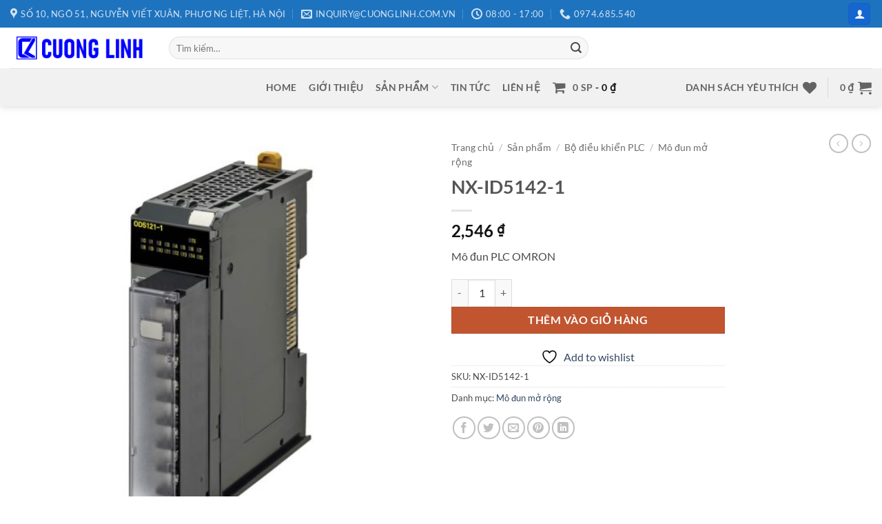

--- FILE ---
content_type: text/html; charset=UTF-8
request_url: https://cuonglinh.com.vn/san-pham/nx-id5142-1/
body_size: 26917
content:
<!DOCTYPE html>
<html lang="vi" class="loading-site no-js">
<head>
	<meta charset="UTF-8" />
	<link rel="profile" href="http://gmpg.org/xfn/11" />
	<link rel="pingback" href="https://cuonglinh.com.vn/xmlrpc.php" />

					<script>document.documentElement.className = document.documentElement.className + ' yes-js js_active js'</script>
			<script>(function(html){html.className = html.className.replace(/\bno-js\b/,'js')})(document.documentElement);</script>
<meta name='robots' content='index, follow, max-image-preview:large, max-snippet:-1, max-video-preview:-1' />
<meta name="viewport" content="width=device-width, initial-scale=1" />
	<!-- This site is optimized with the Yoast SEO plugin v26.8 - https://yoast.com/product/yoast-seo-wordpress/ -->
	<title>NX-ID5142-1 - www.cuonglinh.com.vn</title>
	<link rel="canonical" href="https://cuonglinh.com.vn/san-pham/nx-id5142-1/" />
	<meta property="og:locale" content="vi_VN" />
	<meta property="og:type" content="article" />
	<meta property="og:title" content="NX-ID5142-1 - www.cuonglinh.com.vn" />
	<meta property="og:description" content="Mô đun PLC OMRON" />
	<meta property="og:url" content="https://cuonglinh.com.vn/san-pham/nx-id5142-1/" />
	<meta property="og:site_name" content="www.cuonglinh.com.vn" />
	<meta property="article:modified_time" content="2025-07-14T08:44:04+00:00" />
	<meta property="og:image" content="https://cuonglinh.com.vn/wp-content/uploads/2021/05/NX-OD-1.jpg" />
	<meta property="og:image:width" content="1003" />
	<meta property="og:image:height" content="1003" />
	<meta property="og:image:type" content="image/jpeg" />
	<meta name="twitter:card" content="summary_large_image" />
	<script type="application/ld+json" class="yoast-schema-graph">{"@context":"https://schema.org","@graph":[{"@type":"WebPage","@id":"https://cuonglinh.com.vn/san-pham/nx-id5142-1/","url":"https://cuonglinh.com.vn/san-pham/nx-id5142-1/","name":"NX-ID5142-1 - www.cuonglinh.com.vn","isPartOf":{"@id":"https://cuonglinh.com.vn/#website"},"primaryImageOfPage":{"@id":"https://cuonglinh.com.vn/san-pham/nx-id5142-1/#primaryimage"},"image":{"@id":"https://cuonglinh.com.vn/san-pham/nx-id5142-1/#primaryimage"},"thumbnailUrl":"https://cuonglinh.com.vn/wp-content/uploads/2021/05/NX-OD-1.jpg","datePublished":"2021-05-26T07:52:15+00:00","dateModified":"2025-07-14T08:44:04+00:00","breadcrumb":{"@id":"https://cuonglinh.com.vn/san-pham/nx-id5142-1/#breadcrumb"},"inLanguage":"vi","potentialAction":[{"@type":"ReadAction","target":["https://cuonglinh.com.vn/san-pham/nx-id5142-1/"]}]},{"@type":"ImageObject","inLanguage":"vi","@id":"https://cuonglinh.com.vn/san-pham/nx-id5142-1/#primaryimage","url":"https://cuonglinh.com.vn/wp-content/uploads/2021/05/NX-OD-1.jpg","contentUrl":"https://cuonglinh.com.vn/wp-content/uploads/2021/05/NX-OD-1.jpg","width":1003,"height":1003},{"@type":"BreadcrumbList","@id":"https://cuonglinh.com.vn/san-pham/nx-id5142-1/#breadcrumb","itemListElement":[{"@type":"ListItem","position":1,"name":"Trang chủ","item":"https://cuonglinh.com.vn/"},{"@type":"ListItem","position":2,"name":"Sản phẩm","item":"https://cuonglinh.com.vn/san-pham/"},{"@type":"ListItem","position":3,"name":"NX-ID5142-1"}]},{"@type":"WebSite","@id":"https://cuonglinh.com.vn/#website","url":"https://cuonglinh.com.vn/","name":"Cuong Linh","description":"Your trustred system integrator","publisher":{"@id":"https://cuonglinh.com.vn/#organization"},"potentialAction":[{"@type":"SearchAction","target":{"@type":"EntryPoint","urlTemplate":"https://cuonglinh.com.vn/?s={search_term_string}"},"query-input":{"@type":"PropertyValueSpecification","valueRequired":true,"valueName":"search_term_string"}}],"inLanguage":"vi"},{"@type":"Organization","@id":"https://cuonglinh.com.vn/#organization","name":"Cường Linh","url":"https://cuonglinh.com.vn/","logo":{"@type":"ImageObject","inLanguage":"vi","@id":"https://cuonglinh.com.vn/#/schema/logo/image/","url":"https://cuonglinh.com.vn/wp-content/uploads/2021/05/Cuong-Linh-Logo-Co-chu.png","contentUrl":"https://cuonglinh.com.vn/wp-content/uploads/2021/05/Cuong-Linh-Logo-Co-chu.png","width":824,"height":822,"caption":"Cường Linh"},"image":{"@id":"https://cuonglinh.com.vn/#/schema/logo/image/"}}]}</script>
	<!-- / Yoast SEO plugin. -->


<link rel='prefetch' href='https://cuonglinh.com.vn/wp-content/themes/flatsome/assets/js/flatsome.js?ver=e2eddd6c228105dac048' />
<link rel='prefetch' href='https://cuonglinh.com.vn/wp-content/themes/flatsome/assets/js/chunk.slider.js?ver=3.20.4' />
<link rel='prefetch' href='https://cuonglinh.com.vn/wp-content/themes/flatsome/assets/js/chunk.popups.js?ver=3.20.4' />
<link rel='prefetch' href='https://cuonglinh.com.vn/wp-content/themes/flatsome/assets/js/chunk.tooltips.js?ver=3.20.4' />
<link rel='prefetch' href='https://cuonglinh.com.vn/wp-content/themes/flatsome/assets/js/woocommerce.js?ver=1c9be63d628ff7c3ff4c' />
<link rel="alternate" type="application/rss+xml" title="Dòng thông tin www.cuonglinh.com.vn &raquo;" href="https://cuonglinh.com.vn/feed/" />
<link rel="alternate" type="application/rss+xml" title="www.cuonglinh.com.vn &raquo; Dòng bình luận" href="https://cuonglinh.com.vn/comments/feed/" />
<link rel="alternate" title="oNhúng (JSON)" type="application/json+oembed" href="https://cuonglinh.com.vn/wp-json/oembed/1.0/embed?url=https%3A%2F%2Fcuonglinh.com.vn%2Fsan-pham%2Fnx-id5142-1%2F" />
<link rel="alternate" title="oNhúng (XML)" type="text/xml+oembed" href="https://cuonglinh.com.vn/wp-json/oembed/1.0/embed?url=https%3A%2F%2Fcuonglinh.com.vn%2Fsan-pham%2Fnx-id5142-1%2F&#038;format=xml" />
<style id='wp-img-auto-sizes-contain-inline-css' type='text/css'>
img:is([sizes=auto i],[sizes^="auto," i]){contain-intrinsic-size:3000px 1500px}
/*# sourceURL=wp-img-auto-sizes-contain-inline-css */
</style>
<style id='wp-emoji-styles-inline-css' type='text/css'>

	img.wp-smiley, img.emoji {
		display: inline !important;
		border: none !important;
		box-shadow: none !important;
		height: 1em !important;
		width: 1em !important;
		margin: 0 0.07em !important;
		vertical-align: -0.1em !important;
		background: none !important;
		padding: 0 !important;
	}
/*# sourceURL=wp-emoji-styles-inline-css */
</style>
<style id='wp-block-library-inline-css' type='text/css'>
:root{--wp-block-synced-color:#7a00df;--wp-block-synced-color--rgb:122,0,223;--wp-bound-block-color:var(--wp-block-synced-color);--wp-editor-canvas-background:#ddd;--wp-admin-theme-color:#007cba;--wp-admin-theme-color--rgb:0,124,186;--wp-admin-theme-color-darker-10:#006ba1;--wp-admin-theme-color-darker-10--rgb:0,107,160.5;--wp-admin-theme-color-darker-20:#005a87;--wp-admin-theme-color-darker-20--rgb:0,90,135;--wp-admin-border-width-focus:2px}@media (min-resolution:192dpi){:root{--wp-admin-border-width-focus:1.5px}}.wp-element-button{cursor:pointer}:root .has-very-light-gray-background-color{background-color:#eee}:root .has-very-dark-gray-background-color{background-color:#313131}:root .has-very-light-gray-color{color:#eee}:root .has-very-dark-gray-color{color:#313131}:root .has-vivid-green-cyan-to-vivid-cyan-blue-gradient-background{background:linear-gradient(135deg,#00d084,#0693e3)}:root .has-purple-crush-gradient-background{background:linear-gradient(135deg,#34e2e4,#4721fb 50%,#ab1dfe)}:root .has-hazy-dawn-gradient-background{background:linear-gradient(135deg,#faaca8,#dad0ec)}:root .has-subdued-olive-gradient-background{background:linear-gradient(135deg,#fafae1,#67a671)}:root .has-atomic-cream-gradient-background{background:linear-gradient(135deg,#fdd79a,#004a59)}:root .has-nightshade-gradient-background{background:linear-gradient(135deg,#330968,#31cdcf)}:root .has-midnight-gradient-background{background:linear-gradient(135deg,#020381,#2874fc)}:root{--wp--preset--font-size--normal:16px;--wp--preset--font-size--huge:42px}.has-regular-font-size{font-size:1em}.has-larger-font-size{font-size:2.625em}.has-normal-font-size{font-size:var(--wp--preset--font-size--normal)}.has-huge-font-size{font-size:var(--wp--preset--font-size--huge)}.has-text-align-center{text-align:center}.has-text-align-left{text-align:left}.has-text-align-right{text-align:right}.has-fit-text{white-space:nowrap!important}#end-resizable-editor-section{display:none}.aligncenter{clear:both}.items-justified-left{justify-content:flex-start}.items-justified-center{justify-content:center}.items-justified-right{justify-content:flex-end}.items-justified-space-between{justify-content:space-between}.screen-reader-text{border:0;clip-path:inset(50%);height:1px;margin:-1px;overflow:hidden;padding:0;position:absolute;width:1px;word-wrap:normal!important}.screen-reader-text:focus{background-color:#ddd;clip-path:none;color:#444;display:block;font-size:1em;height:auto;left:5px;line-height:normal;padding:15px 23px 14px;text-decoration:none;top:5px;width:auto;z-index:100000}html :where(.has-border-color){border-style:solid}html :where([style*=border-top-color]){border-top-style:solid}html :where([style*=border-right-color]){border-right-style:solid}html :where([style*=border-bottom-color]){border-bottom-style:solid}html :where([style*=border-left-color]){border-left-style:solid}html :where([style*=border-width]){border-style:solid}html :where([style*=border-top-width]){border-top-style:solid}html :where([style*=border-right-width]){border-right-style:solid}html :where([style*=border-bottom-width]){border-bottom-style:solid}html :where([style*=border-left-width]){border-left-style:solid}html :where(img[class*=wp-image-]){height:auto;max-width:100%}:where(figure){margin:0 0 1em}html :where(.is-position-sticky){--wp-admin--admin-bar--position-offset:var(--wp-admin--admin-bar--height,0px)}@media screen and (max-width:600px){html :where(.is-position-sticky){--wp-admin--admin-bar--position-offset:0px}}

/*# sourceURL=wp-block-library-inline-css */
</style><link rel='stylesheet' id='wc-blocks-style-css' href='https://cuonglinh.com.vn/wp-content/plugins/woocommerce/assets/client/blocks/wc-blocks.css?ver=wc-10.4.3' type='text/css' media='all' />
<link rel='stylesheet' id='jquery-selectBox-css' href='https://cuonglinh.com.vn/wp-content/plugins/yith-woocommerce-wishlist/assets/css/jquery.selectBox.css?ver=1.2.0' type='text/css' media='all' />
<link rel='stylesheet' id='woocommerce_prettyPhoto_css-css' href='//cuonglinh.com.vn/wp-content/plugins/woocommerce/assets/css/prettyPhoto.css?ver=3.1.6' type='text/css' media='all' />
<link rel='stylesheet' id='yith-wcwl-main-css' href='https://cuonglinh.com.vn/wp-content/plugins/yith-woocommerce-wishlist/assets/css/style.css?ver=4.11.0' type='text/css' media='all' />
<style id='yith-wcwl-main-inline-css' type='text/css'>
 :root { --rounded-corners-radius: 16px; --add-to-cart-rounded-corners-radius: 16px; --color-headers-background: #F4F4F4; --feedback-duration: 3s } 
 :root { --rounded-corners-radius: 16px; --add-to-cart-rounded-corners-radius: 16px; --color-headers-background: #F4F4F4; --feedback-duration: 3s } 
 :root { --rounded-corners-radius: 16px; --add-to-cart-rounded-corners-radius: 16px; --color-headers-background: #F4F4F4; --feedback-duration: 3s } 
 :root { --rounded-corners-radius: 16px; --add-to-cart-rounded-corners-radius: 16px; --color-headers-background: #F4F4F4; --feedback-duration: 3s } 
 :root { --rounded-corners-radius: 16px; --add-to-cart-rounded-corners-radius: 16px; --color-headers-background: #F4F4F4; --feedback-duration: 3s } 
 :root { --rounded-corners-radius: 16px; --add-to-cart-rounded-corners-radius: 16px; --color-headers-background: #F4F4F4; --feedback-duration: 3s } 
 :root { --rounded-corners-radius: 16px; --add-to-cart-rounded-corners-radius: 16px; --color-headers-background: #F4F4F4; --feedback-duration: 3s } 
 :root { --rounded-corners-radius: 16px; --add-to-cart-rounded-corners-radius: 16px; --color-headers-background: #F4F4F4; --feedback-duration: 3s } 
 :root { --rounded-corners-radius: 16px; --add-to-cart-rounded-corners-radius: 16px; --color-headers-background: #F4F4F4; --feedback-duration: 3s } 
 :root { --rounded-corners-radius: 16px; --add-to-cart-rounded-corners-radius: 16px; --color-headers-background: #F4F4F4; --feedback-duration: 3s } 
/*# sourceURL=yith-wcwl-main-inline-css */
</style>
<style id='global-styles-inline-css' type='text/css'>
:root{--wp--preset--aspect-ratio--square: 1;--wp--preset--aspect-ratio--4-3: 4/3;--wp--preset--aspect-ratio--3-4: 3/4;--wp--preset--aspect-ratio--3-2: 3/2;--wp--preset--aspect-ratio--2-3: 2/3;--wp--preset--aspect-ratio--16-9: 16/9;--wp--preset--aspect-ratio--9-16: 9/16;--wp--preset--color--black: #000000;--wp--preset--color--cyan-bluish-gray: #abb8c3;--wp--preset--color--white: #ffffff;--wp--preset--color--pale-pink: #f78da7;--wp--preset--color--vivid-red: #cf2e2e;--wp--preset--color--luminous-vivid-orange: #ff6900;--wp--preset--color--luminous-vivid-amber: #fcb900;--wp--preset--color--light-green-cyan: #7bdcb5;--wp--preset--color--vivid-green-cyan: #00d084;--wp--preset--color--pale-cyan-blue: #8ed1fc;--wp--preset--color--vivid-cyan-blue: #0693e3;--wp--preset--color--vivid-purple: #9b51e0;--wp--preset--color--primary: #1566cf;--wp--preset--color--secondary: #C05530;--wp--preset--color--success: #627D47;--wp--preset--color--alert: #b20000;--wp--preset--gradient--vivid-cyan-blue-to-vivid-purple: linear-gradient(135deg,rgb(6,147,227) 0%,rgb(155,81,224) 100%);--wp--preset--gradient--light-green-cyan-to-vivid-green-cyan: linear-gradient(135deg,rgb(122,220,180) 0%,rgb(0,208,130) 100%);--wp--preset--gradient--luminous-vivid-amber-to-luminous-vivid-orange: linear-gradient(135deg,rgb(252,185,0) 0%,rgb(255,105,0) 100%);--wp--preset--gradient--luminous-vivid-orange-to-vivid-red: linear-gradient(135deg,rgb(255,105,0) 0%,rgb(207,46,46) 100%);--wp--preset--gradient--very-light-gray-to-cyan-bluish-gray: linear-gradient(135deg,rgb(238,238,238) 0%,rgb(169,184,195) 100%);--wp--preset--gradient--cool-to-warm-spectrum: linear-gradient(135deg,rgb(74,234,220) 0%,rgb(151,120,209) 20%,rgb(207,42,186) 40%,rgb(238,44,130) 60%,rgb(251,105,98) 80%,rgb(254,248,76) 100%);--wp--preset--gradient--blush-light-purple: linear-gradient(135deg,rgb(255,206,236) 0%,rgb(152,150,240) 100%);--wp--preset--gradient--blush-bordeaux: linear-gradient(135deg,rgb(254,205,165) 0%,rgb(254,45,45) 50%,rgb(107,0,62) 100%);--wp--preset--gradient--luminous-dusk: linear-gradient(135deg,rgb(255,203,112) 0%,rgb(199,81,192) 50%,rgb(65,88,208) 100%);--wp--preset--gradient--pale-ocean: linear-gradient(135deg,rgb(255,245,203) 0%,rgb(182,227,212) 50%,rgb(51,167,181) 100%);--wp--preset--gradient--electric-grass: linear-gradient(135deg,rgb(202,248,128) 0%,rgb(113,206,126) 100%);--wp--preset--gradient--midnight: linear-gradient(135deg,rgb(2,3,129) 0%,rgb(40,116,252) 100%);--wp--preset--font-size--small: 13px;--wp--preset--font-size--medium: 20px;--wp--preset--font-size--large: 36px;--wp--preset--font-size--x-large: 42px;--wp--preset--spacing--20: 0.44rem;--wp--preset--spacing--30: 0.67rem;--wp--preset--spacing--40: 1rem;--wp--preset--spacing--50: 1.5rem;--wp--preset--spacing--60: 2.25rem;--wp--preset--spacing--70: 3.38rem;--wp--preset--spacing--80: 5.06rem;--wp--preset--shadow--natural: 6px 6px 9px rgba(0, 0, 0, 0.2);--wp--preset--shadow--deep: 12px 12px 50px rgba(0, 0, 0, 0.4);--wp--preset--shadow--sharp: 6px 6px 0px rgba(0, 0, 0, 0.2);--wp--preset--shadow--outlined: 6px 6px 0px -3px rgb(255, 255, 255), 6px 6px rgb(0, 0, 0);--wp--preset--shadow--crisp: 6px 6px 0px rgb(0, 0, 0);}:where(body) { margin: 0; }.wp-site-blocks > .alignleft { float: left; margin-right: 2em; }.wp-site-blocks > .alignright { float: right; margin-left: 2em; }.wp-site-blocks > .aligncenter { justify-content: center; margin-left: auto; margin-right: auto; }:where(.is-layout-flex){gap: 0.5em;}:where(.is-layout-grid){gap: 0.5em;}.is-layout-flow > .alignleft{float: left;margin-inline-start: 0;margin-inline-end: 2em;}.is-layout-flow > .alignright{float: right;margin-inline-start: 2em;margin-inline-end: 0;}.is-layout-flow > .aligncenter{margin-left: auto !important;margin-right: auto !important;}.is-layout-constrained > .alignleft{float: left;margin-inline-start: 0;margin-inline-end: 2em;}.is-layout-constrained > .alignright{float: right;margin-inline-start: 2em;margin-inline-end: 0;}.is-layout-constrained > .aligncenter{margin-left: auto !important;margin-right: auto !important;}.is-layout-constrained > :where(:not(.alignleft):not(.alignright):not(.alignfull)){margin-left: auto !important;margin-right: auto !important;}body .is-layout-flex{display: flex;}.is-layout-flex{flex-wrap: wrap;align-items: center;}.is-layout-flex > :is(*, div){margin: 0;}body .is-layout-grid{display: grid;}.is-layout-grid > :is(*, div){margin: 0;}body{padding-top: 0px;padding-right: 0px;padding-bottom: 0px;padding-left: 0px;}a:where(:not(.wp-element-button)){text-decoration: none;}:root :where(.wp-element-button, .wp-block-button__link){background-color: #32373c;border-width: 0;color: #fff;font-family: inherit;font-size: inherit;font-style: inherit;font-weight: inherit;letter-spacing: inherit;line-height: inherit;padding-top: calc(0.667em + 2px);padding-right: calc(1.333em + 2px);padding-bottom: calc(0.667em + 2px);padding-left: calc(1.333em + 2px);text-decoration: none;text-transform: inherit;}.has-black-color{color: var(--wp--preset--color--black) !important;}.has-cyan-bluish-gray-color{color: var(--wp--preset--color--cyan-bluish-gray) !important;}.has-white-color{color: var(--wp--preset--color--white) !important;}.has-pale-pink-color{color: var(--wp--preset--color--pale-pink) !important;}.has-vivid-red-color{color: var(--wp--preset--color--vivid-red) !important;}.has-luminous-vivid-orange-color{color: var(--wp--preset--color--luminous-vivid-orange) !important;}.has-luminous-vivid-amber-color{color: var(--wp--preset--color--luminous-vivid-amber) !important;}.has-light-green-cyan-color{color: var(--wp--preset--color--light-green-cyan) !important;}.has-vivid-green-cyan-color{color: var(--wp--preset--color--vivid-green-cyan) !important;}.has-pale-cyan-blue-color{color: var(--wp--preset--color--pale-cyan-blue) !important;}.has-vivid-cyan-blue-color{color: var(--wp--preset--color--vivid-cyan-blue) !important;}.has-vivid-purple-color{color: var(--wp--preset--color--vivid-purple) !important;}.has-primary-color{color: var(--wp--preset--color--primary) !important;}.has-secondary-color{color: var(--wp--preset--color--secondary) !important;}.has-success-color{color: var(--wp--preset--color--success) !important;}.has-alert-color{color: var(--wp--preset--color--alert) !important;}.has-black-background-color{background-color: var(--wp--preset--color--black) !important;}.has-cyan-bluish-gray-background-color{background-color: var(--wp--preset--color--cyan-bluish-gray) !important;}.has-white-background-color{background-color: var(--wp--preset--color--white) !important;}.has-pale-pink-background-color{background-color: var(--wp--preset--color--pale-pink) !important;}.has-vivid-red-background-color{background-color: var(--wp--preset--color--vivid-red) !important;}.has-luminous-vivid-orange-background-color{background-color: var(--wp--preset--color--luminous-vivid-orange) !important;}.has-luminous-vivid-amber-background-color{background-color: var(--wp--preset--color--luminous-vivid-amber) !important;}.has-light-green-cyan-background-color{background-color: var(--wp--preset--color--light-green-cyan) !important;}.has-vivid-green-cyan-background-color{background-color: var(--wp--preset--color--vivid-green-cyan) !important;}.has-pale-cyan-blue-background-color{background-color: var(--wp--preset--color--pale-cyan-blue) !important;}.has-vivid-cyan-blue-background-color{background-color: var(--wp--preset--color--vivid-cyan-blue) !important;}.has-vivid-purple-background-color{background-color: var(--wp--preset--color--vivid-purple) !important;}.has-primary-background-color{background-color: var(--wp--preset--color--primary) !important;}.has-secondary-background-color{background-color: var(--wp--preset--color--secondary) !important;}.has-success-background-color{background-color: var(--wp--preset--color--success) !important;}.has-alert-background-color{background-color: var(--wp--preset--color--alert) !important;}.has-black-border-color{border-color: var(--wp--preset--color--black) !important;}.has-cyan-bluish-gray-border-color{border-color: var(--wp--preset--color--cyan-bluish-gray) !important;}.has-white-border-color{border-color: var(--wp--preset--color--white) !important;}.has-pale-pink-border-color{border-color: var(--wp--preset--color--pale-pink) !important;}.has-vivid-red-border-color{border-color: var(--wp--preset--color--vivid-red) !important;}.has-luminous-vivid-orange-border-color{border-color: var(--wp--preset--color--luminous-vivid-orange) !important;}.has-luminous-vivid-amber-border-color{border-color: var(--wp--preset--color--luminous-vivid-amber) !important;}.has-light-green-cyan-border-color{border-color: var(--wp--preset--color--light-green-cyan) !important;}.has-vivid-green-cyan-border-color{border-color: var(--wp--preset--color--vivid-green-cyan) !important;}.has-pale-cyan-blue-border-color{border-color: var(--wp--preset--color--pale-cyan-blue) !important;}.has-vivid-cyan-blue-border-color{border-color: var(--wp--preset--color--vivid-cyan-blue) !important;}.has-vivid-purple-border-color{border-color: var(--wp--preset--color--vivid-purple) !important;}.has-primary-border-color{border-color: var(--wp--preset--color--primary) !important;}.has-secondary-border-color{border-color: var(--wp--preset--color--secondary) !important;}.has-success-border-color{border-color: var(--wp--preset--color--success) !important;}.has-alert-border-color{border-color: var(--wp--preset--color--alert) !important;}.has-vivid-cyan-blue-to-vivid-purple-gradient-background{background: var(--wp--preset--gradient--vivid-cyan-blue-to-vivid-purple) !important;}.has-light-green-cyan-to-vivid-green-cyan-gradient-background{background: var(--wp--preset--gradient--light-green-cyan-to-vivid-green-cyan) !important;}.has-luminous-vivid-amber-to-luminous-vivid-orange-gradient-background{background: var(--wp--preset--gradient--luminous-vivid-amber-to-luminous-vivid-orange) !important;}.has-luminous-vivid-orange-to-vivid-red-gradient-background{background: var(--wp--preset--gradient--luminous-vivid-orange-to-vivid-red) !important;}.has-very-light-gray-to-cyan-bluish-gray-gradient-background{background: var(--wp--preset--gradient--very-light-gray-to-cyan-bluish-gray) !important;}.has-cool-to-warm-spectrum-gradient-background{background: var(--wp--preset--gradient--cool-to-warm-spectrum) !important;}.has-blush-light-purple-gradient-background{background: var(--wp--preset--gradient--blush-light-purple) !important;}.has-blush-bordeaux-gradient-background{background: var(--wp--preset--gradient--blush-bordeaux) !important;}.has-luminous-dusk-gradient-background{background: var(--wp--preset--gradient--luminous-dusk) !important;}.has-pale-ocean-gradient-background{background: var(--wp--preset--gradient--pale-ocean) !important;}.has-electric-grass-gradient-background{background: var(--wp--preset--gradient--electric-grass) !important;}.has-midnight-gradient-background{background: var(--wp--preset--gradient--midnight) !important;}.has-small-font-size{font-size: var(--wp--preset--font-size--small) !important;}.has-medium-font-size{font-size: var(--wp--preset--font-size--medium) !important;}.has-large-font-size{font-size: var(--wp--preset--font-size--large) !important;}.has-x-large-font-size{font-size: var(--wp--preset--font-size--x-large) !important;}
/*# sourceURL=global-styles-inline-css */
</style>

<link rel='stylesheet' id='contact-form-7-css' href='https://cuonglinh.com.vn/wp-content/plugins/contact-form-7/includes/css/styles.css?ver=6.1.4' type='text/css' media='all' />
<link rel='stylesheet' id='wpmenucart-icons-css' href='https://cuonglinh.com.vn/wp-content/plugins/woocommerce-menu-bar-cart/assets/css/wpmenucart-icons.min.css?ver=2.14.12' type='text/css' media='all' />
<style id='wpmenucart-icons-inline-css' type='text/css'>
@font-face{font-family:WPMenuCart;src:url(https://cuonglinh.com.vn/wp-content/plugins/woocommerce-menu-bar-cart/assets/fonts/WPMenuCart.eot);src:url(https://cuonglinh.com.vn/wp-content/plugins/woocommerce-menu-bar-cart/assets/fonts/WPMenuCart.eot?#iefix) format('embedded-opentype'),url(https://cuonglinh.com.vn/wp-content/plugins/woocommerce-menu-bar-cart/assets/fonts/WPMenuCart.woff2) format('woff2'),url(https://cuonglinh.com.vn/wp-content/plugins/woocommerce-menu-bar-cart/assets/fonts/WPMenuCart.woff) format('woff'),url(https://cuonglinh.com.vn/wp-content/plugins/woocommerce-menu-bar-cart/assets/fonts/WPMenuCart.ttf) format('truetype'),url(https://cuonglinh.com.vn/wp-content/plugins/woocommerce-menu-bar-cart/assets/fonts/WPMenuCart.svg#WPMenuCart) format('svg');font-weight:400;font-style:normal;font-display:swap}
/*# sourceURL=wpmenucart-icons-inline-css */
</style>
<link rel='stylesheet' id='wpmenucart-css' href='https://cuonglinh.com.vn/wp-content/plugins/woocommerce-menu-bar-cart/assets/css/wpmenucart-main.min.css?ver=2.14.12' type='text/css' media='all' />
<link rel='stylesheet' id='photoswipe-css' href='https://cuonglinh.com.vn/wp-content/plugins/woocommerce/assets/css/photoswipe/photoswipe.min.css?ver=10.4.3' type='text/css' media='all' />
<link rel='stylesheet' id='photoswipe-default-skin-css' href='https://cuonglinh.com.vn/wp-content/plugins/woocommerce/assets/css/photoswipe/default-skin/default-skin.min.css?ver=10.4.3' type='text/css' media='all' />
<style id='woocommerce-inline-inline-css' type='text/css'>
.woocommerce form .form-row .required { visibility: visible; }
/*# sourceURL=woocommerce-inline-inline-css */
</style>
<link rel='stylesheet' id='parent-style-css' href='https://cuonglinh.com.vn/wp-content/themes/flatsome/style.css?ver=6.9' type='text/css' media='all' />
<link rel='stylesheet' id='child-style-css' href='https://cuonglinh.com.vn/wp-content/themes/flatsome-child-flatsome-child/style.css?ver=6.9' type='text/css' media='all' />
<link rel='stylesheet' id='flatsome-woocommerce-wishlist-css' href='https://cuonglinh.com.vn/wp-content/themes/flatsome/inc/integrations/wc-yith-wishlist/wishlist.css?ver=3.20.4' type='text/css' media='all' />
<link rel='stylesheet' id='flatsome-main-css' href='https://cuonglinh.com.vn/wp-content/themes/flatsome/assets/css/flatsome.css?ver=3.20.4' type='text/css' media='all' />
<style id='flatsome-main-inline-css' type='text/css'>
@font-face {
				font-family: "fl-icons";
				font-display: block;
				src: url(https://cuonglinh.com.vn/wp-content/themes/flatsome/assets/css/icons/fl-icons.eot?v=3.20.4);
				src:
					url(https://cuonglinh.com.vn/wp-content/themes/flatsome/assets/css/icons/fl-icons.eot#iefix?v=3.20.4) format("embedded-opentype"),
					url(https://cuonglinh.com.vn/wp-content/themes/flatsome/assets/css/icons/fl-icons.woff2?v=3.20.4) format("woff2"),
					url(https://cuonglinh.com.vn/wp-content/themes/flatsome/assets/css/icons/fl-icons.ttf?v=3.20.4) format("truetype"),
					url(https://cuonglinh.com.vn/wp-content/themes/flatsome/assets/css/icons/fl-icons.woff?v=3.20.4) format("woff"),
					url(https://cuonglinh.com.vn/wp-content/themes/flatsome/assets/css/icons/fl-icons.svg?v=3.20.4#fl-icons) format("svg");
			}
/*# sourceURL=flatsome-main-inline-css */
</style>
<link rel='stylesheet' id='flatsome-shop-css' href='https://cuonglinh.com.vn/wp-content/themes/flatsome/assets/css/flatsome-shop.css?ver=3.20.4' type='text/css' media='all' />
<link rel='stylesheet' id='flatsome-style-css' href='https://cuonglinh.com.vn/wp-content/themes/flatsome-child-flatsome-child/style.css?ver=1.0' type='text/css' media='all' />
<script type="text/javascript">
            window._nslDOMReady = (function () {
                const executedCallbacks = new Set();
            
                return function (callback) {
                    /**
                    * Third parties might dispatch DOMContentLoaded events, so we need to ensure that we only run our callback once!
                    */
                    if (executedCallbacks.has(callback)) return;
            
                    const wrappedCallback = function () {
                        if (executedCallbacks.has(callback)) return;
                        executedCallbacks.add(callback);
                        callback();
                    };
            
                    if (document.readyState === "complete" || document.readyState === "interactive") {
                        wrappedCallback();
                    } else {
                        document.addEventListener("DOMContentLoaded", wrappedCallback);
                    }
                };
            })();
        </script><script type="text/javascript" src="https://cuonglinh.com.vn/wp-includes/js/jquery/jquery.min.js?ver=3.7.1" id="jquery-core-js"></script>
<script type="text/javascript" src="https://cuonglinh.com.vn/wp-includes/js/jquery/jquery-migrate.min.js?ver=3.4.1" id="jquery-migrate-js"></script>
<script type="text/javascript" id="jquery-js-after">
/* <![CDATA[ */
if (typeof (window.wpfReadyList) == "undefined") {
			var v = jQuery.fn.jquery;
			if (v && parseInt(v) >= 3 && window.self === window.top) {
				var readyList=[];
				window.originalReadyMethod = jQuery.fn.ready;
				jQuery.fn.ready = function(){
					if(arguments.length && arguments.length > 0 && typeof arguments[0] === "function") {
						readyList.push({"c": this, "a": arguments});
					}
					return window.originalReadyMethod.apply( this, arguments );
				};
				window.wpfReadyList = readyList;
			}}
//# sourceURL=jquery-js-after
/* ]]> */
</script>
<script type="text/javascript" src="https://cuonglinh.com.vn/wp-content/plugins/woocommerce/assets/js/jquery-blockui/jquery.blockUI.min.js?ver=2.7.0-wc.10.4.3" id="wc-jquery-blockui-js" data-wp-strategy="defer"></script>
<script type="text/javascript" id="wc-add-to-cart-js-extra">
/* <![CDATA[ */
var wc_add_to_cart_params = {"ajax_url":"/wp-admin/admin-ajax.php","wc_ajax_url":"/?wc-ajax=%%endpoint%%","i18n_view_cart":"Xem gi\u1ecf h\u00e0ng","cart_url":"https://cuonglinh.com.vn/gio-hang/","is_cart":"","cart_redirect_after_add":"no"};
//# sourceURL=wc-add-to-cart-js-extra
/* ]]> */
</script>
<script type="text/javascript" src="https://cuonglinh.com.vn/wp-content/plugins/woocommerce/assets/js/frontend/add-to-cart.min.js?ver=10.4.3" id="wc-add-to-cart-js" defer="defer" data-wp-strategy="defer"></script>
<script type="text/javascript" src="https://cuonglinh.com.vn/wp-content/plugins/woocommerce/assets/js/photoswipe/photoswipe.min.js?ver=4.1.1-wc.10.4.3" id="wc-photoswipe-js" defer="defer" data-wp-strategy="defer"></script>
<script type="text/javascript" src="https://cuonglinh.com.vn/wp-content/plugins/woocommerce/assets/js/photoswipe/photoswipe-ui-default.min.js?ver=4.1.1-wc.10.4.3" id="wc-photoswipe-ui-default-js" defer="defer" data-wp-strategy="defer"></script>
<script type="text/javascript" id="wc-single-product-js-extra">
/* <![CDATA[ */
var wc_single_product_params = {"i18n_required_rating_text":"Vui l\u00f2ng ch\u1ecdn m\u1ed9t m\u1ee9c \u0111\u00e1nh gi\u00e1","i18n_rating_options":["1 tr\u00ean 5 sao","2 tr\u00ean 5 sao","3 tr\u00ean 5 sao","4 tr\u00ean 5 sao","5 tr\u00ean 5 sao"],"i18n_product_gallery_trigger_text":"Xem th\u01b0 vi\u1ec7n \u1ea3nh to\u00e0n m\u00e0n h\u00ecnh","review_rating_required":"yes","flexslider":{"rtl":false,"animation":"slide","smoothHeight":true,"directionNav":false,"controlNav":"thumbnails","slideshow":false,"animationSpeed":500,"animationLoop":false,"allowOneSlide":false},"zoom_enabled":"","zoom_options":[],"photoswipe_enabled":"1","photoswipe_options":{"shareEl":false,"closeOnScroll":false,"history":false,"hideAnimationDuration":0,"showAnimationDuration":0},"flexslider_enabled":""};
//# sourceURL=wc-single-product-js-extra
/* ]]> */
</script>
<script type="text/javascript" src="https://cuonglinh.com.vn/wp-content/plugins/woocommerce/assets/js/frontend/single-product.min.js?ver=10.4.3" id="wc-single-product-js" defer="defer" data-wp-strategy="defer"></script>
<script type="text/javascript" src="https://cuonglinh.com.vn/wp-content/plugins/woocommerce/assets/js/js-cookie/js.cookie.min.js?ver=2.1.4-wc.10.4.3" id="wc-js-cookie-js" data-wp-strategy="defer"></script>
<link rel="https://api.w.org/" href="https://cuonglinh.com.vn/wp-json/" /><link rel="alternate" title="JSON" type="application/json" href="https://cuonglinh.com.vn/wp-json/wp/v2/product/1916" /><link rel="EditURI" type="application/rsd+xml" title="RSD" href="https://cuonglinh.com.vn/xmlrpc.php?rsd" />
<meta name="generator" content="WordPress 6.9" />
<meta name="generator" content="WooCommerce 10.4.3" />
<link rel='shortlink' href='https://cuonglinh.com.vn/?p=1916' />
	<noscript><style>.woocommerce-product-gallery{ opacity: 1 !important; }</style></noscript>
	<link rel="icon" href="https://cuonglinh.com.vn/wp-content/uploads/2021/05/cropped-Cuong-Linh-Logo-32x32.png" sizes="32x32" />
<link rel="icon" href="https://cuonglinh.com.vn/wp-content/uploads/2021/05/cropped-Cuong-Linh-Logo-192x192.png" sizes="192x192" />
<link rel="apple-touch-icon" href="https://cuonglinh.com.vn/wp-content/uploads/2021/05/cropped-Cuong-Linh-Logo-180x180.png" />
<meta name="msapplication-TileImage" content="https://cuonglinh.com.vn/wp-content/uploads/2021/05/cropped-Cuong-Linh-Logo-270x270.png" />
<style id="custom-css" type="text/css">:root {--primary-color: #1566cf;--fs-color-primary: #1566cf;--fs-color-secondary: #C05530;--fs-color-success: #627D47;--fs-color-alert: #b20000;--fs-color-base: #4a4a4a;--fs-experimental-link-color: #334862;--fs-experimental-link-color-hover: #111;}.tooltipster-base {--tooltip-color: #fff;--tooltip-bg-color: #000;}.off-canvas-right .mfp-content, .off-canvas-left .mfp-content {--drawer-width: 300px;}.off-canvas .mfp-content.off-canvas-cart {--drawer-width: 360px;}.container-width, .full-width .ubermenu-nav, .container, .row{max-width: 1570px}.row.row-collapse{max-width: 1540px}.row.row-small{max-width: 1562.5px}.row.row-large{max-width: 1600px}.header-main{height: 59px}#logo img{max-height: 59px}#logo{width:200px;}.header-bottom{min-height: 55px}.header-top{min-height: 40px}.transparent .header-main{height: 90px}.transparent #logo img{max-height: 90px}.has-transparent + .page-title:first-of-type,.has-transparent + #main > .page-title,.has-transparent + #main > div > .page-title,.has-transparent + #main .page-header-wrapper:first-of-type .page-title{padding-top: 170px;}.header.show-on-scroll,.stuck .header-main{height:70px!important}.stuck #logo img{max-height: 70px!important}.search-form{ width: 60%;}.header-bottom {background-color: #f1f1f1}.top-bar-nav > li > a{line-height: 16px }.header-main .nav > li > a{line-height: 16px }.stuck .header-main .nav > li > a{line-height: 50px }.header-bottom-nav > li > a{line-height: 11px }@media (max-width: 549px) {.header-main{height: 70px}#logo img{max-height: 70px}}.nav-dropdown{border-radius:5px}.nav-dropdown{font-size:100%}.header-top{background-color:#1e73be!important;}body{font-family: Lato, sans-serif;}body {font-weight: 400;font-style: normal;}.nav > li > a {font-family: Lato, sans-serif;}.mobile-sidebar-levels-2 .nav > li > ul > li > a {font-family: Lato, sans-serif;}.nav > li > a,.mobile-sidebar-levels-2 .nav > li > ul > li > a {font-weight: 700;font-style: normal;}h1,h2,h3,h4,h5,h6,.heading-font, .off-canvas-center .nav-sidebar.nav-vertical > li > a{font-family: Lato, sans-serif;}h1,h2,h3,h4,h5,h6,.heading-font,.banner h1,.banner h2 {font-weight: 700;font-style: normal;}.alt-font{font-family: "Dancing Script", sans-serif;}.alt-font {font-weight: 400!important;font-style: normal!important;}.has-equal-box-heights .box-image {padding-top: 100%;}.shop-page-title.featured-title .title-bg{ background-image: url(https://cuonglinh.com.vn/wp-content/uploads/2021/05/NX-OD-1.jpg)!important;}@media screen and (min-width: 550px){.products .box-vertical .box-image{min-width: 400px!important;width: 400px!important;}}.absolute-footer, html{background-color: #ffffff}.header-vertical-menu__fly-out {width: 300px}.nav-vertical-fly-out > li + li {border-top-width: 1px; border-top-style: solid;}.label-new.menu-item > a:after{content:"Mới";}.label-hot.menu-item > a:after{content:"Nổi bật";}.label-sale.menu-item > a:after{content:"Giảm giá";}.label-popular.menu-item > a:after{content:"Phổ biến";}</style><style id="kirki-inline-styles">/* latin-ext */
@font-face {
  font-family: 'Lato';
  font-style: normal;
  font-weight: 400;
  font-display: swap;
  src: url(https://cuonglinh.com.vn/wp-content/fonts/lato/S6uyw4BMUTPHjxAwXjeu.woff2) format('woff2');
  unicode-range: U+0100-02BA, U+02BD-02C5, U+02C7-02CC, U+02CE-02D7, U+02DD-02FF, U+0304, U+0308, U+0329, U+1D00-1DBF, U+1E00-1E9F, U+1EF2-1EFF, U+2020, U+20A0-20AB, U+20AD-20C0, U+2113, U+2C60-2C7F, U+A720-A7FF;
}
/* latin */
@font-face {
  font-family: 'Lato';
  font-style: normal;
  font-weight: 400;
  font-display: swap;
  src: url(https://cuonglinh.com.vn/wp-content/fonts/lato/S6uyw4BMUTPHjx4wXg.woff2) format('woff2');
  unicode-range: U+0000-00FF, U+0131, U+0152-0153, U+02BB-02BC, U+02C6, U+02DA, U+02DC, U+0304, U+0308, U+0329, U+2000-206F, U+20AC, U+2122, U+2191, U+2193, U+2212, U+2215, U+FEFF, U+FFFD;
}
/* latin-ext */
@font-face {
  font-family: 'Lato';
  font-style: normal;
  font-weight: 700;
  font-display: swap;
  src: url(https://cuonglinh.com.vn/wp-content/fonts/lato/S6u9w4BMUTPHh6UVSwaPGR_p.woff2) format('woff2');
  unicode-range: U+0100-02BA, U+02BD-02C5, U+02C7-02CC, U+02CE-02D7, U+02DD-02FF, U+0304, U+0308, U+0329, U+1D00-1DBF, U+1E00-1E9F, U+1EF2-1EFF, U+2020, U+20A0-20AB, U+20AD-20C0, U+2113, U+2C60-2C7F, U+A720-A7FF;
}
/* latin */
@font-face {
  font-family: 'Lato';
  font-style: normal;
  font-weight: 700;
  font-display: swap;
  src: url(https://cuonglinh.com.vn/wp-content/fonts/lato/S6u9w4BMUTPHh6UVSwiPGQ.woff2) format('woff2');
  unicode-range: U+0000-00FF, U+0131, U+0152-0153, U+02BB-02BC, U+02C6, U+02DA, U+02DC, U+0304, U+0308, U+0329, U+2000-206F, U+20AC, U+2122, U+2191, U+2193, U+2212, U+2215, U+FEFF, U+FFFD;
}/* vietnamese */
@font-face {
  font-family: 'Dancing Script';
  font-style: normal;
  font-weight: 400;
  font-display: swap;
  src: url(https://cuonglinh.com.vn/wp-content/fonts/dancing-script/If2cXTr6YS-zF4S-kcSWSVi_sxjsohD9F50Ruu7BMSo3Rep8ltA.woff2) format('woff2');
  unicode-range: U+0102-0103, U+0110-0111, U+0128-0129, U+0168-0169, U+01A0-01A1, U+01AF-01B0, U+0300-0301, U+0303-0304, U+0308-0309, U+0323, U+0329, U+1EA0-1EF9, U+20AB;
}
/* latin-ext */
@font-face {
  font-family: 'Dancing Script';
  font-style: normal;
  font-weight: 400;
  font-display: swap;
  src: url(https://cuonglinh.com.vn/wp-content/fonts/dancing-script/If2cXTr6YS-zF4S-kcSWSVi_sxjsohD9F50Ruu7BMSo3ROp8ltA.woff2) format('woff2');
  unicode-range: U+0100-02BA, U+02BD-02C5, U+02C7-02CC, U+02CE-02D7, U+02DD-02FF, U+0304, U+0308, U+0329, U+1D00-1DBF, U+1E00-1E9F, U+1EF2-1EFF, U+2020, U+20A0-20AB, U+20AD-20C0, U+2113, U+2C60-2C7F, U+A720-A7FF;
}
/* latin */
@font-face {
  font-family: 'Dancing Script';
  font-style: normal;
  font-weight: 400;
  font-display: swap;
  src: url(https://cuonglinh.com.vn/wp-content/fonts/dancing-script/If2cXTr6YS-zF4S-kcSWSVi_sxjsohD9F50Ruu7BMSo3Sup8.woff2) format('woff2');
  unicode-range: U+0000-00FF, U+0131, U+0152-0153, U+02BB-02BC, U+02C6, U+02DA, U+02DC, U+0304, U+0308, U+0329, U+2000-206F, U+20AC, U+2122, U+2191, U+2193, U+2212, U+2215, U+FEFF, U+FFFD;
}</style></head>

<body class="wp-singular product-template-default single single-product postid-1916 wp-custom-logo wp-theme-flatsome wp-child-theme-flatsome-child-flatsome-child theme-flatsome woocommerce woocommerce-page woocommerce-no-js full-width header-shadow lightbox nav-dropdown-has-arrow nav-dropdown-has-shadow nav-dropdown-has-border">


<a class="skip-link screen-reader-text" href="#main">Bỏ qua nội dung</a>

<div id="wrapper">

	
	<header id="header" class="header header-full-width has-sticky sticky-jump">
		<div class="header-wrapper">
			<div id="top-bar" class="header-top hide-for-sticky nav-dark hide-for-medium">
    <div class="flex-row container">
      <div class="flex-col hide-for-medium flex-left">
          <ul class="nav nav-left medium-nav-center nav-small  nav-divided nav-uppercase">
              <li class="header-contact-wrapper">
		<ul id="header-contact" class="nav medium-nav-center nav-divided nav-uppercase header-contact">
					<li>
			  <a target="_blank" rel="noopener" href="https://maps.google.com/?q=Số 10, Ngõ 51, Nguyễn Viết Xuân, Phương Liệt, Hà nội" title="Số 10, Ngõ 51, Nguyễn Viết Xuân, Phương Liệt, Hà nội" class="tooltip">
			  	 <i class="icon-map-pin-fill" aria-hidden="true" style="font-size:16px;"></i>			     <span>
			     	Số 10, Ngõ 51, Nguyễn Viết Xuân, Phương Liệt, Hà nội			     </span>
			  </a>
			</li>
			
						<li>
			  <a href="mailto:Inquiry@cuonglinh.com.vn" class="tooltip" title="Inquiry@cuonglinh.com.vn">
				  <i class="icon-envelop" aria-hidden="true" style="font-size:16px;"></i>			       <span>
			       	Inquiry@cuonglinh.com.vn			       </span>
			  </a>
			</li>
			
						<li>
			  <a href="#" onclick="event.preventDefault()" class="tooltip" title="08:00 - 17:00 ">
			  	   <i class="icon-clock" aria-hidden="true" style="font-size:16px;"></i>			        <span>08:00 - 17:00</span>
			  </a>
			 </li>
			
						<li>
			  <a href="tel:0974.685.540" class="tooltip" title="0974.685.540">
			     <i class="icon-phone" aria-hidden="true" style="font-size:16px;"></i>			      <span>0974.685.540</span>
			  </a>
			</li>
			
				</ul>
</li>
          </ul>
      </div>

      <div class="flex-col hide-for-medium flex-center">
          <ul class="nav nav-center nav-small  nav-divided nav-uppercase">
                        </ul>
      </div>

      <div class="flex-col hide-for-medium flex-right">
         <ul class="nav top-bar-nav nav-right nav-small  nav-divided nav-uppercase">
              
<li class="account-item has-icon">
<div class="header-button">
	<a href="https://cuonglinh.com.vn/tai-khoan/" class="nav-top-link nav-top-not-logged-in icon primary button round is-small icon primary button round is-small" title="Đăng nhập" role="button" data-open="#login-form-popup" aria-label="Đăng nhập" aria-controls="login-form-popup" aria-expanded="false" aria-haspopup="dialog" data-flatsome-role-button>
		<i class="icon-user" aria-hidden="true"></i>	</a>


</div>

</li>
          </ul>
      </div>

      
    </div>
</div>
<div id="masthead" class="header-main ">
      <div class="header-inner flex-row container logo-left medium-logo-center" role="navigation">

          <!-- Logo -->
          <div id="logo" class="flex-col logo">
            
<!-- Header logo -->
<a href="https://cuonglinh.com.vn/" title="www.cuonglinh.com.vn - Your trustred system integrator" rel="home">
		<img width="443" height="110" src="https://cuonglinh.com.vn/wp-content/uploads/2021/05/Cuong-Linh-Logo_Mini33.png" class="header_logo header-logo" alt="www.cuonglinh.com.vn"/><img  width="443" height="110" src="https://cuonglinh.com.vn/wp-content/uploads/2021/05/Cuong-Linh-Logo_Mini33.png" class="header-logo-dark" alt="www.cuonglinh.com.vn"/></a>
          </div>

          <!-- Mobile Left Elements -->
          <div class="flex-col show-for-medium flex-left">
            <ul class="mobile-nav nav nav-left ">
              <li class="nav-icon has-icon">
			<a href="#" class="is-small" data-open="#main-menu" data-pos="left" data-bg="main-menu-overlay" role="button" aria-label="Menu" aria-controls="main-menu" aria-expanded="false" aria-haspopup="dialog" data-flatsome-role-button>
			<i class="icon-menu" aria-hidden="true"></i>					</a>
	</li>
            </ul>
          </div>

          <!-- Left Elements -->
          <div class="flex-col hide-for-medium flex-left
            flex-grow">
            <ul class="header-nav header-nav-main nav nav-left " >
              <li class="header-search-form search-form html relative has-icon">
	<div class="header-search-form-wrapper">
		<div class="searchform-wrapper ux-search-box relative form-flat is-normal"><form role="search" method="get" class="searchform" action="https://cuonglinh.com.vn/">
	<div class="flex-row relative">
						<div class="flex-col flex-grow">
			<label class="screen-reader-text" for="woocommerce-product-search-field-0">Tìm kiếm:</label>
			<input type="search" id="woocommerce-product-search-field-0" class="search-field mb-0" placeholder="Tìm kiếm&hellip;" value="" name="s" />
			<input type="hidden" name="post_type" value="product" />
					</div>
		<div class="flex-col">
			<button type="submit" value="Tìm kiếm" class="ux-search-submit submit-button secondary button  icon mb-0" aria-label="Gửi">
				<i class="icon-search" aria-hidden="true"></i>			</button>
		</div>
	</div>
	<div class="live-search-results text-left z-top"></div>
</form>
</div>	</div>
</li>
            </ul>
          </div>

          <!-- Right Elements -->
          <div class="flex-col hide-for-medium flex-right">
            <ul class="header-nav header-nav-main nav nav-right ">
                          </ul>
          </div>

          <!-- Mobile Right Elements -->
          <div class="flex-col show-for-medium flex-right">
            <ul class="mobile-nav nav nav-right ">
              <li class="cart-item has-icon">


		<a href="https://cuonglinh.com.vn/gio-hang/" class="header-cart-link nav-top-link is-small off-canvas-toggle" title="Giỏ hàng" aria-label="Xem giỏ hàng" aria-expanded="false" aria-haspopup="dialog" role="button" data-open="#cart-popup" data-class="off-canvas-cart" data-pos="right" aria-controls="cart-popup" data-flatsome-role-button>

  	<i class="icon-shopping-cart" aria-hidden="true" data-icon-label="0"></i>  </a>


  <!-- Cart Sidebar Popup -->
  <div id="cart-popup" class="mfp-hide">
  <div class="cart-popup-inner inner-padding cart-popup-inner--sticky">
      <div class="cart-popup-title text-center">
          <span class="heading-font uppercase">Giỏ hàng</span>
          <div class="is-divider"></div>
      </div>
	  <div class="widget_shopping_cart">
		  <div class="widget_shopping_cart_content">
			  

	<div class="ux-mini-cart-empty flex flex-row-col text-center pt pb">
				<div class="ux-mini-cart-empty-icon">
			<svg aria-hidden="true" xmlns="http://www.w3.org/2000/svg" viewBox="0 0 17 19" style="opacity:.1;height:80px;">
				<path d="M8.5 0C6.7 0 5.3 1.2 5.3 2.7v2H2.1c-.3 0-.6.3-.7.7L0 18.2c0 .4.2.8.6.8h15.7c.4 0 .7-.3.7-.7v-.1L15.6 5.4c0-.3-.3-.6-.7-.6h-3.2v-2c0-1.6-1.4-2.8-3.2-2.8zM6.7 2.7c0-.8.8-1.4 1.8-1.4s1.8.6 1.8 1.4v2H6.7v-2zm7.5 3.4 1.3 11.5h-14L2.8 6.1h2.5v1.4c0 .4.3.7.7.7.4 0 .7-.3.7-.7V6.1h3.5v1.4c0 .4.3.7.7.7s.7-.3.7-.7V6.1h2.6z" fill-rule="evenodd" clip-rule="evenodd" fill="currentColor"></path>
			</svg>
		</div>
				<p class="woocommerce-mini-cart__empty-message empty">Chưa có sản phẩm trong giỏ hàng.</p>
					<p class="return-to-shop">
				<a class="button primary wc-backward" href="https://cuonglinh.com.vn/san-pham/">
					Quay trở lại cửa hàng				</a>
			</p>
				</div>


		  </div>
	  </div>
               </div>
  </div>

</li>
            </ul>
          </div>

      </div>

            <div class="container"><div class="top-divider full-width"></div></div>
      </div>
<div id="wide-nav" class="header-bottom wide-nav flex-has-center">
    <div class="flex-row container">

                        <div class="flex-col hide-for-medium flex-left">
                <ul class="nav header-nav header-bottom-nav nav-left  nav-line-bottom nav-size-medium nav-spacing-medium nav-uppercase">
                                    </ul>
            </div>
            
                        <div class="flex-col hide-for-medium flex-center">
                <ul class="nav header-nav header-bottom-nav nav-center  nav-line-bottom nav-size-medium nav-spacing-medium nav-uppercase">
                    <li id="menu-item-4223" class="menu-item menu-item-type-post_type menu-item-object-page menu-item-home menu-item-4223 menu-item-design-default"><a href="https://cuonglinh.com.vn/" class="nav-top-link">Home</a></li>
<li id="menu-item-4215" class="menu-item menu-item-type-post_type menu-item-object-page menu-item-4215 menu-item-design-default"><a href="https://cuonglinh.com.vn/gioi-thieu-cong-ty/" class="nav-top-link">Giới thiệu</a></li>
<li id="menu-item-4220" class="menu-item menu-item-type-post_type menu-item-object-page menu-item-has-children current_page_parent menu-item-4220 menu-item-design-default has-dropdown"><a href="https://cuonglinh.com.vn/san-pham/" class="nav-top-link" aria-expanded="false" aria-haspopup="menu">Sản phẩm<i class="icon-angle-down" aria-hidden="true"></i></a>
<ul class="sub-menu nav-dropdown nav-dropdown-bold">
	<li id="menu-item-4226" class="menu-item menu-item-type-taxonomy menu-item-object-product_cat current-product-ancestor menu-item-4226"><a href="https://cuonglinh.com.vn/danh-muc-san-pham/bo-dieu-khien-plc/">Bộ điều khiển PLC</a></li>
	<li id="menu-item-4227" class="menu-item menu-item-type-taxonomy menu-item-object-product_cat menu-item-4227"><a href="https://cuonglinh.com.vn/danh-muc-san-pham/cam-bien-nhiet-omron/">Cảm biến nhiệt</a></li>
	<li id="menu-item-4228" class="menu-item menu-item-type-taxonomy menu-item-object-product_cat menu-item-4228"><a href="https://cuonglinh.com.vn/danh-muc-san-pham/san-pham-val/">Đèn chiếu sáng VAL</a></li>
	<li id="menu-item-4229" class="menu-item menu-item-type-taxonomy menu-item-object-product_cat menu-item-4229"><a href="https://cuonglinh.com.vn/danh-muc-san-pham/dieu-khien-nhiet-do-omron/">Điều khiển nhiệt độ</a></li>
	<li id="menu-item-4230" class="menu-item menu-item-type-taxonomy menu-item-object-product_cat menu-item-4230"><a href="https://cuonglinh.com.vn/danh-muc-san-pham/dong-co-buoc-rtelligent/">Động cơ bước Rtelligent</a></li>
	<li id="menu-item-4231" class="menu-item menu-item-type-taxonomy menu-item-object-product_cat menu-item-4231"><a href="https://cuonglinh.com.vn/danh-muc-san-pham/man-hinh-cam-ung-hmi/">Màn hình cảm ứng (HMI)</a></li>
	<li id="menu-item-4233" class="menu-item menu-item-type-taxonomy menu-item-object-product_cat menu-item-4233"><a href="https://cuonglinh.com.vn/danh-muc-san-pham/servo/">Servo</a></li>
	<li id="menu-item-4234" class="menu-item menu-item-type-taxonomy menu-item-object-product_cat menu-item-4234"><a href="https://cuonglinh.com.vn/danh-muc-san-pham/vision-omron/">Vision</a></li>
</ul>
</li>
<li id="menu-item-4221" class="menu-item menu-item-type-post_type menu-item-object-page menu-item-4221 menu-item-design-default"><a href="https://cuonglinh.com.vn/tin-tuc/" class="nav-top-link">Tin tức</a></li>
<li id="menu-item-4216" class="menu-item menu-item-type-post_type menu-item-object-page menu-item-4216 menu-item-design-default"><a href="https://cuonglinh.com.vn/lien-he/" class="nav-top-link">Liên hệ</a></li>
<li class="menu-item menu-item-type-post_type menu-item-object-page menu-item-design-default wpmenucartli wpmenucart-display-standard menu-item" id="wpmenucartli"><a class="wpmenucart-contents empty-wpmenucart-visible" href="https://cuonglinh.com.vn/san-pham/" title="Bắt đầu mua hàng"><i class="wpmenucart-icon-shopping-cart-0" role="img" aria-label="Cart"></i><span class="cartcontents">0 sp</span><span class="amount">0&nbsp;&#8363;</span></a></li>                </ul>
            </div>
            
                        <div class="flex-col hide-for-medium flex-right flex-grow">
              <ul class="nav header-nav header-bottom-nav nav-right  nav-line-bottom nav-size-medium nav-spacing-medium nav-uppercase">
                   <li class="header-wishlist-icon">
			<a href="https://cuonglinh.com.vn/wishlist/" class="wishlist-link" title="Danh sách yêu thích">
							<span class="hide-for-medium header-wishlist-title">
				Danh sách yêu thích				</span>
						<i class="wishlist-icon icon-heart" aria-hidden="true"></i>		</a>
	</li>
<li class="header-divider"></li><li class="cart-item has-icon has-dropdown">

<a href="https://cuonglinh.com.vn/gio-hang/" class="header-cart-link nav-top-link is-small" title="Giỏ hàng" aria-label="Xem giỏ hàng" aria-expanded="false" aria-haspopup="true" role="button" data-flatsome-role-button>

<span class="header-cart-title">
          <span class="cart-price"><span class="woocommerce-Price-amount amount"><bdi>0&nbsp;<span class="woocommerce-Price-currencySymbol">&#8363;</span></bdi></span></span>
  </span>

    <i class="icon-shopping-cart" aria-hidden="true" data-icon-label="0"></i>  </a>

 <ul class="nav-dropdown nav-dropdown-bold">
    <li class="html widget_shopping_cart">
      <div class="widget_shopping_cart_content">
        

	<div class="ux-mini-cart-empty flex flex-row-col text-center pt pb">
				<div class="ux-mini-cart-empty-icon">
			<svg aria-hidden="true" xmlns="http://www.w3.org/2000/svg" viewBox="0 0 17 19" style="opacity:.1;height:80px;">
				<path d="M8.5 0C6.7 0 5.3 1.2 5.3 2.7v2H2.1c-.3 0-.6.3-.7.7L0 18.2c0 .4.2.8.6.8h15.7c.4 0 .7-.3.7-.7v-.1L15.6 5.4c0-.3-.3-.6-.7-.6h-3.2v-2c0-1.6-1.4-2.8-3.2-2.8zM6.7 2.7c0-.8.8-1.4 1.8-1.4s1.8.6 1.8 1.4v2H6.7v-2zm7.5 3.4 1.3 11.5h-14L2.8 6.1h2.5v1.4c0 .4.3.7.7.7.4 0 .7-.3.7-.7V6.1h3.5v1.4c0 .4.3.7.7.7s.7-.3.7-.7V6.1h2.6z" fill-rule="evenodd" clip-rule="evenodd" fill="currentColor"></path>
			</svg>
		</div>
				<p class="woocommerce-mini-cart__empty-message empty">Chưa có sản phẩm trong giỏ hàng.</p>
					<p class="return-to-shop">
				<a class="button primary wc-backward" href="https://cuonglinh.com.vn/san-pham/">
					Quay trở lại cửa hàng				</a>
			</p>
				</div>


      </div>
    </li>
     </ul>

</li>
              </ul>
            </div>
            
                          <div class="flex-col show-for-medium flex-grow">
                  <ul class="nav header-bottom-nav nav-center mobile-nav  nav-line-bottom nav-size-medium nav-spacing-medium nav-uppercase">
                      <li class="menu-item menu-item-type-post_type menu-item-object-page menu-item-home menu-item-4223 menu-item-design-default"><a href="https://cuonglinh.com.vn/" class="nav-top-link">Home</a></li>
<li class="menu-item menu-item-type-post_type menu-item-object-page menu-item-4215 menu-item-design-default"><a href="https://cuonglinh.com.vn/gioi-thieu-cong-ty/" class="nav-top-link">Giới thiệu</a></li>
<li class="menu-item menu-item-type-post_type menu-item-object-page menu-item-has-children current_page_parent menu-item-4220 menu-item-design-default has-dropdown"><a href="https://cuonglinh.com.vn/san-pham/" class="nav-top-link" aria-expanded="false" aria-haspopup="menu">Sản phẩm<i class="icon-angle-down" aria-hidden="true"></i></a>
<ul class="sub-menu nav-dropdown nav-dropdown-bold">
	<li class="menu-item menu-item-type-taxonomy menu-item-object-product_cat current-product-ancestor menu-item-4226"><a href="https://cuonglinh.com.vn/danh-muc-san-pham/bo-dieu-khien-plc/">Bộ điều khiển PLC</a></li>
	<li class="menu-item menu-item-type-taxonomy menu-item-object-product_cat menu-item-4227"><a href="https://cuonglinh.com.vn/danh-muc-san-pham/cam-bien-nhiet-omron/">Cảm biến nhiệt</a></li>
	<li class="menu-item menu-item-type-taxonomy menu-item-object-product_cat menu-item-4228"><a href="https://cuonglinh.com.vn/danh-muc-san-pham/san-pham-val/">Đèn chiếu sáng VAL</a></li>
	<li class="menu-item menu-item-type-taxonomy menu-item-object-product_cat menu-item-4229"><a href="https://cuonglinh.com.vn/danh-muc-san-pham/dieu-khien-nhiet-do-omron/">Điều khiển nhiệt độ</a></li>
	<li class="menu-item menu-item-type-taxonomy menu-item-object-product_cat menu-item-4230"><a href="https://cuonglinh.com.vn/danh-muc-san-pham/dong-co-buoc-rtelligent/">Động cơ bước Rtelligent</a></li>
	<li class="menu-item menu-item-type-taxonomy menu-item-object-product_cat menu-item-4231"><a href="https://cuonglinh.com.vn/danh-muc-san-pham/man-hinh-cam-ung-hmi/">Màn hình cảm ứng (HMI)</a></li>
	<li class="menu-item menu-item-type-taxonomy menu-item-object-product_cat menu-item-4233"><a href="https://cuonglinh.com.vn/danh-muc-san-pham/servo/">Servo</a></li>
	<li class="menu-item menu-item-type-taxonomy menu-item-object-product_cat menu-item-4234"><a href="https://cuonglinh.com.vn/danh-muc-san-pham/vision-omron/">Vision</a></li>
</ul>
</li>
<li class="menu-item menu-item-type-post_type menu-item-object-page menu-item-4221 menu-item-design-default"><a href="https://cuonglinh.com.vn/tin-tuc/" class="nav-top-link">Tin tức</a></li>
<li class="menu-item menu-item-type-post_type menu-item-object-page menu-item-4216 menu-item-design-default"><a href="https://cuonglinh.com.vn/lien-he/" class="nav-top-link">Liên hệ</a></li>
<li class="menu-item menu-item-type-post_type menu-item-object-page menu-item-design-default wpmenucartli wpmenucart-display-standard menu-item" id="wpmenucartli"><a class="wpmenucart-contents empty-wpmenucart-visible" href="https://cuonglinh.com.vn/san-pham/" title="Bắt đầu mua hàng"><i class="wpmenucart-icon-shopping-cart-0" role="img" aria-label="Cart"></i><span class="cartcontents">0 sp</span><span class="amount">0&nbsp;&#8363;</span></a></li>                  </ul>
              </div>
            
    </div>
</div>

<div class="header-bg-container fill"><div class="header-bg-image fill"></div><div class="header-bg-color fill"></div></div>		</div>
	</header>

	
	<main id="main" class="">

	<div class="shop-container">

		
			<div class="container">
	<div class="woocommerce-notices-wrapper"></div></div>
<div id="product-1916" class="product type-product post-1916 status-publish first instock product_cat-mo-dun-mo-rong has-post-thumbnail taxable shipping-taxable purchasable product-type-simple">
	<div class="product-container">

<div class="product-main">
	<div class="row content-row mb-0">

		<div class="product-gallery col large-6">
						
<div class="product-images relative mb-half has-hover woocommerce-product-gallery woocommerce-product-gallery--with-images woocommerce-product-gallery--columns-4 images" data-columns="4">

  <div class="badge-container is-larger absolute left top z-1">

</div>

  <div class="image-tools absolute top show-on-hover right z-3">
    		<div class="wishlist-icon">
			<button class="wishlist-button button is-outline circle icon" aria-label="Danh sách yêu thích">
				<i class="icon-heart" aria-hidden="true"></i>			</button>
			<div class="wishlist-popup dark">
				
<div
	class="yith-wcwl-add-to-wishlist add-to-wishlist-1916 yith-wcwl-add-to-wishlist--link-style yith-wcwl-add-to-wishlist--single wishlist-fragment on-first-load"
	data-fragment-ref="1916"
	data-fragment-options="{&quot;base_url&quot;:&quot;&quot;,&quot;product_id&quot;:1916,&quot;parent_product_id&quot;:0,&quot;product_type&quot;:&quot;simple&quot;,&quot;is_single&quot;:true,&quot;in_default_wishlist&quot;:false,&quot;show_view&quot;:true,&quot;browse_wishlist_text&quot;:&quot;Browse wishlist&quot;,&quot;already_in_wishslist_text&quot;:&quot;The product is already in your wishlist!&quot;,&quot;product_added_text&quot;:&quot;Product added!&quot;,&quot;available_multi_wishlist&quot;:false,&quot;disable_wishlist&quot;:false,&quot;show_count&quot;:false,&quot;ajax_loading&quot;:false,&quot;loop_position&quot;:&quot;after_add_to_cart&quot;,&quot;item&quot;:&quot;add_to_wishlist&quot;}"
>
			
			<!-- ADD TO WISHLIST -->
			
<div class="yith-wcwl-add-button">
		<a
		href="?add_to_wishlist=1916&#038;_wpnonce=5de02b98b7"
		class="add_to_wishlist single_add_to_wishlist"
		data-product-id="1916"
		data-product-type="simple"
		data-original-product-id="0"
		data-title="Add to wishlist"
		rel="nofollow"
	>
		<svg id="yith-wcwl-icon-heart-outline" class="yith-wcwl-icon-svg" fill="none" stroke-width="1.5" stroke="currentColor" viewBox="0 0 24 24" xmlns="http://www.w3.org/2000/svg">
  <path stroke-linecap="round" stroke-linejoin="round" d="M21 8.25c0-2.485-2.099-4.5-4.688-4.5-1.935 0-3.597 1.126-4.312 2.733-.715-1.607-2.377-2.733-4.313-2.733C5.1 3.75 3 5.765 3 8.25c0 7.22 9 12 9 12s9-4.78 9-12Z"></path>
</svg>		<span>Add to wishlist</span>
	</a>
</div>

			<!-- COUNT TEXT -->
			
			</div>
			</div>
		</div>
		  </div>

  <div class="woocommerce-product-gallery__wrapper product-gallery-slider slider slider-nav-small mb-half"
        data-flickity-options='{
                "cellAlign": "center",
                "wrapAround": true,
                "autoPlay": false,
                "prevNextButtons":true,
                "adaptiveHeight": true,
                "imagesLoaded": true,
                "lazyLoad": 1,
                "dragThreshold" : 15,
                "pageDots": false,
                "rightToLeft": false       }'>
    <div data-thumb="https://cuonglinh.com.vn/wp-content/uploads/2021/05/NX-OD-1-100x100.jpg" data-thumb-alt="NX-ID5142-1" data-thumb-srcset="https://cuonglinh.com.vn/wp-content/uploads/2021/05/NX-OD-1-100x100.jpg 100w, https://cuonglinh.com.vn/wp-content/uploads/2021/05/NX-OD-1-400x400.jpg 400w, https://cuonglinh.com.vn/wp-content/uploads/2021/05/NX-OD-1-510x510.jpg 510w, https://cuonglinh.com.vn/wp-content/uploads/2021/05/NX-OD-1-300x300.jpg 300w, https://cuonglinh.com.vn/wp-content/uploads/2021/05/NX-OD-1-150x150.jpg 150w, https://cuonglinh.com.vn/wp-content/uploads/2021/05/NX-OD-1-768x768.jpg 768w, https://cuonglinh.com.vn/wp-content/uploads/2021/05/NX-OD-1-250x250.jpg 250w, https://cuonglinh.com.vn/wp-content/uploads/2021/05/NX-OD-1.jpg 1003w"  data-thumb-sizes="(max-width: 100px) 100vw, 100px" class="woocommerce-product-gallery__image slide first"><a href="https://cuonglinh.com.vn/wp-content/uploads/2021/05/NX-OD-1.jpg"><img width="510" height="510" src="https://cuonglinh.com.vn/wp-content/uploads/2021/05/NX-OD-1-510x510.jpg" class="wp-post-image ux-skip-lazy" alt="NX-ID5142-1" data-caption="" data-src="https://cuonglinh.com.vn/wp-content/uploads/2021/05/NX-OD-1.jpg" data-large_image="https://cuonglinh.com.vn/wp-content/uploads/2021/05/NX-OD-1.jpg" data-large_image_width="1003" data-large_image_height="1003" decoding="async" fetchpriority="high" srcset="https://cuonglinh.com.vn/wp-content/uploads/2021/05/NX-OD-1-510x510.jpg 510w, https://cuonglinh.com.vn/wp-content/uploads/2021/05/NX-OD-1-400x400.jpg 400w, https://cuonglinh.com.vn/wp-content/uploads/2021/05/NX-OD-1-100x100.jpg 100w, https://cuonglinh.com.vn/wp-content/uploads/2021/05/NX-OD-1-300x300.jpg 300w, https://cuonglinh.com.vn/wp-content/uploads/2021/05/NX-OD-1-150x150.jpg 150w, https://cuonglinh.com.vn/wp-content/uploads/2021/05/NX-OD-1-768x768.jpg 768w, https://cuonglinh.com.vn/wp-content/uploads/2021/05/NX-OD-1-250x250.jpg 250w, https://cuonglinh.com.vn/wp-content/uploads/2021/05/NX-OD-1.jpg 1003w" sizes="(max-width: 510px) 100vw, 510px" /></a></div>  </div>

  <div class="image-tools absolute bottom left z-3">
    <a role="button" href="#product-zoom" class="zoom-button button is-outline circle icon tooltip hide-for-small" title="Phóng to" aria-label="Phóng to" data-flatsome-role-button><i class="icon-expand" aria-hidden="true"></i></a>  </div>
</div>

					</div>
		<div class="product-info summary col-fit col entry-summary product-summary">
			<nav class="woocommerce-breadcrumb breadcrumbs " aria-label="Breadcrumb"><a href="https://cuonglinh.com.vn">Trang chủ</a> <span class="divider">&#47;</span> <a href="https://cuonglinh.com.vn/san-pham/">Sản phẩm</a> <span class="divider">&#47;</span> <a href="https://cuonglinh.com.vn/danh-muc-san-pham/bo-dieu-khien-plc/">Bộ điều khiển PLC</a> <span class="divider">&#47;</span> <a href="https://cuonglinh.com.vn/danh-muc-san-pham/bo-dieu-khien-plc/mo-dun-mo-rong/">Mô đun mở rộng</a></nav><h1 class="product-title product_title entry-title">
	NX-ID5142-1</h1>

	<div class="is-divider small"></div>
<ul class="next-prev-thumbs is-small show-for-medium">         <li class="prod-dropdown has-dropdown">
               <a href="https://cuonglinh.com.vn/san-pham/nx-id5142-5/" rel="next" class="button icon is-outline circle" aria-label="Next product">
                  <i class="icon-angle-left" aria-hidden="true"></i>              </a>
              <div class="nav-dropdown">
                <a title="NX-ID5142-5" href="https://cuonglinh.com.vn/san-pham/nx-id5142-5/">
                <img width="100" height="100" src="https://cuonglinh.com.vn/wp-content/uploads/2021/05/NX-ID-5-100x100.jpg" class="attachment-woocommerce_gallery_thumbnail size-woocommerce_gallery_thumbnail wp-post-image" alt="" decoding="async" srcset="https://cuonglinh.com.vn/wp-content/uploads/2021/05/NX-ID-5-100x100.jpg 100w, https://cuonglinh.com.vn/wp-content/uploads/2021/05/NX-ID-5-400x400.jpg 400w, https://cuonglinh.com.vn/wp-content/uploads/2021/05/NX-ID-5-510x510.jpg 510w, https://cuonglinh.com.vn/wp-content/uploads/2021/05/NX-ID-5-300x300.jpg 300w, https://cuonglinh.com.vn/wp-content/uploads/2021/05/NX-ID-5-150x150.jpg 150w, https://cuonglinh.com.vn/wp-content/uploads/2021/05/NX-ID-5-768x768.jpg 768w, https://cuonglinh.com.vn/wp-content/uploads/2021/05/NX-ID-5-250x250.jpg 250w, https://cuonglinh.com.vn/wp-content/uploads/2021/05/NX-ID-5.jpg 1000w" sizes="(max-width: 100px) 100vw, 100px" /></a>
              </div>
          </li>
               <li class="prod-dropdown has-dropdown">
               <a href="https://cuonglinh.com.vn/san-pham/nx-id4442/" rel="previous" class="button icon is-outline circle" aria-label="Previous product">
                  <i class="icon-angle-right" aria-hidden="true"></i>              </a>
              <div class="nav-dropdown">
                  <a title="NX-ID4442" href="https://cuonglinh.com.vn/san-pham/nx-id4442/">
                  <img width="100" height="100" src="https://cuonglinh.com.vn/wp-content/uploads/2021/05/NX-ID-100x100.jpg" class="attachment-woocommerce_gallery_thumbnail size-woocommerce_gallery_thumbnail wp-post-image" alt="" decoding="async" srcset="https://cuonglinh.com.vn/wp-content/uploads/2021/05/NX-ID-100x100.jpg 100w, https://cuonglinh.com.vn/wp-content/uploads/2021/05/NX-ID-400x400.jpg 400w, https://cuonglinh.com.vn/wp-content/uploads/2021/05/NX-ID-510x510.jpg 510w, https://cuonglinh.com.vn/wp-content/uploads/2021/05/NX-ID-300x300.jpg 300w, https://cuonglinh.com.vn/wp-content/uploads/2021/05/NX-ID-150x150.jpg 150w, https://cuonglinh.com.vn/wp-content/uploads/2021/05/NX-ID-768x768.jpg 768w, https://cuonglinh.com.vn/wp-content/uploads/2021/05/NX-ID-250x250.jpg 250w, https://cuonglinh.com.vn/wp-content/uploads/2021/05/NX-ID.jpg 1003w" sizes="(max-width: 100px) 100vw, 100px" /></a>
              </div>
          </li>
      </ul><div class="price-wrapper">
	<p class="price product-page-price ">
  <span class="woocommerce-Price-amount amount"><bdi>2,546&nbsp;<span class="woocommerce-Price-currencySymbol">&#8363;</span></bdi></span></p>
</div>
<div class="product-short-description">
	<p>Mô đun PLC OMRON</p>
</div>

	
	<form class="cart" action="https://cuonglinh.com.vn/san-pham/nx-id5142-1/" method="post" enctype='multipart/form-data'>
		
			<div class="ux-quantity quantity buttons_added">
		<input type="button" value="-" class="ux-quantity__button ux-quantity__button--minus button minus is-form" aria-label="Giảm số lượng NX-ID5142-1">				<label class="screen-reader-text" for="quantity_69731b8060abd">NX-ID5142-1 số lượng</label>
		<input
			type="number"
						id="quantity_69731b8060abd"
			class="input-text qty text"
			name="quantity"
			value="1"
			aria-label="Số lượng sản phẩm"
						min="1"
			max=""
							step="1"
				placeholder=""
				inputmode="numeric"
				autocomplete="off"
					/>
				<input type="button" value="+" class="ux-quantity__button ux-quantity__button--plus button plus is-form" aria-label="Tăng số lượng NX-ID5142-1">	</div>
	
		<button type="submit" name="add-to-cart" value="1916" class="single_add_to_cart_button button alt">Thêm vào giỏ hàng</button>

			</form>

	

<div
	class="yith-wcwl-add-to-wishlist add-to-wishlist-1916 yith-wcwl-add-to-wishlist--link-style yith-wcwl-add-to-wishlist--single wishlist-fragment on-first-load"
	data-fragment-ref="1916"
	data-fragment-options="{&quot;base_url&quot;:&quot;&quot;,&quot;product_id&quot;:1916,&quot;parent_product_id&quot;:0,&quot;product_type&quot;:&quot;simple&quot;,&quot;is_single&quot;:true,&quot;in_default_wishlist&quot;:false,&quot;show_view&quot;:true,&quot;browse_wishlist_text&quot;:&quot;Browse wishlist&quot;,&quot;already_in_wishslist_text&quot;:&quot;The product is already in your wishlist!&quot;,&quot;product_added_text&quot;:&quot;Product added!&quot;,&quot;available_multi_wishlist&quot;:false,&quot;disable_wishlist&quot;:false,&quot;show_count&quot;:false,&quot;ajax_loading&quot;:false,&quot;loop_position&quot;:&quot;after_add_to_cart&quot;,&quot;item&quot;:&quot;add_to_wishlist&quot;}"
>
			
			<!-- ADD TO WISHLIST -->
			
<div class="yith-wcwl-add-button">
		<a
		href="?add_to_wishlist=1916&#038;_wpnonce=5de02b98b7"
		class="add_to_wishlist single_add_to_wishlist"
		data-product-id="1916"
		data-product-type="simple"
		data-original-product-id="0"
		data-title="Add to wishlist"
		rel="nofollow"
	>
		<svg id="yith-wcwl-icon-heart-outline" class="yith-wcwl-icon-svg" fill="none" stroke-width="1.5" stroke="currentColor" viewBox="0 0 24 24" xmlns="http://www.w3.org/2000/svg">
  <path stroke-linecap="round" stroke-linejoin="round" d="M21 8.25c0-2.485-2.099-4.5-4.688-4.5-1.935 0-3.597 1.126-4.312 2.733-.715-1.607-2.377-2.733-4.313-2.733C5.1 3.75 3 5.765 3 8.25c0 7.22 9 12 9 12s9-4.78 9-12Z"></path>
</svg>		<span>Add to wishlist</span>
	</a>
</div>

			<!-- COUNT TEXT -->
			
			</div>
<div class="product_meta">

	
	
		<span class="sku_wrapper">SKU: <span class="sku">NX-ID5142-1</span></span>

	
	<span class="posted_in">Danh mục: <a href="https://cuonglinh.com.vn/danh-muc-san-pham/bo-dieu-khien-plc/mo-dun-mo-rong/" rel="tag">Mô đun mở rộng</a></span>
	
	
</div>
<div class="social-icons share-icons share-row relative icon-style-outline" ><a href="whatsapp://send?text=NX-ID5142-1 - https://cuonglinh.com.vn/san-pham/nx-id5142-1/" data-action="share/whatsapp/share" class="icon button circle is-outline tooltip whatsapp show-for-medium" title="Chia sẻ trên WhatsApp" aria-label="Chia sẻ trên WhatsApp"><i class="icon-whatsapp" aria-hidden="true"></i></a><a href="https://www.facebook.com/sharer.php?u=https://cuonglinh.com.vn/san-pham/nx-id5142-1/" data-label="Facebook" onclick="window.open(this.href,this.title,'width=500,height=500,top=300px,left=300px'); return false;" target="_blank" class="icon button circle is-outline tooltip facebook" title="Chia sẻ trên Facebook" aria-label="Chia sẻ trên Facebook" rel="noopener nofollow"><i class="icon-facebook" aria-hidden="true"></i></a><a href="https://twitter.com/share?url=https://cuonglinh.com.vn/san-pham/nx-id5142-1/" onclick="window.open(this.href,this.title,'width=500,height=500,top=300px,left=300px'); return false;" target="_blank" class="icon button circle is-outline tooltip twitter" title="Chia sẻ trên Twitter" aria-label="Chia sẻ trên Twitter" rel="noopener nofollow"><i class="icon-twitter" aria-hidden="true"></i></a><a href="mailto:?subject=NX-ID5142-1&body=Xem%20n%C3%A0y%3A%20https%3A%2F%2Fcuonglinh.com.vn%2Fsan-pham%2Fnx-id5142-1%2F" class="icon button circle is-outline tooltip email" title="Gửi email cho bạn bè" aria-label="Gửi email cho bạn bè" rel="nofollow"><i class="icon-envelop" aria-hidden="true"></i></a><a href="https://pinterest.com/pin/create/button?url=https://cuonglinh.com.vn/san-pham/nx-id5142-1/&media=https://cuonglinh.com.vn/wp-content/uploads/2021/05/NX-OD-1.jpg&description=NX-ID5142-1" onclick="window.open(this.href,this.title,'width=500,height=500,top=300px,left=300px'); return false;" target="_blank" class="icon button circle is-outline tooltip pinterest" title="Ghim trên Pinterest" aria-label="Ghim trên Pinterest" rel="noopener nofollow"><i class="icon-pinterest" aria-hidden="true"></i></a><a href="https://www.linkedin.com/shareArticle?mini=true&url=https://cuonglinh.com.vn/san-pham/nx-id5142-1/&title=NX-ID5142-1" onclick="window.open(this.href,this.title,'width=500,height=500,top=300px,left=300px'); return false;" target="_blank" class="icon button circle is-outline tooltip linkedin" title="Chia sẻ trên LinkedIn" aria-label="Chia sẻ trên LinkedIn" rel="noopener nofollow"><i class="icon-linkedin" aria-hidden="true"></i></a></div>
		</div>


		<div id="product-sidebar" class="col large-2 hide-for-medium product-sidebar-small">
			<div class="hide-for-off-canvas" style="width:100%"><ul class="next-prev-thumbs is-small nav-right text-right">         <li class="prod-dropdown has-dropdown">
               <a href="https://cuonglinh.com.vn/san-pham/nx-id5142-5/" rel="next" class="button icon is-outline circle" aria-label="Next product">
                  <i class="icon-angle-left" aria-hidden="true"></i>              </a>
              <div class="nav-dropdown">
                <a title="NX-ID5142-5" href="https://cuonglinh.com.vn/san-pham/nx-id5142-5/">
                <img width="100" height="100" src="https://cuonglinh.com.vn/wp-content/uploads/2021/05/NX-ID-5-100x100.jpg" class="attachment-woocommerce_gallery_thumbnail size-woocommerce_gallery_thumbnail wp-post-image" alt="" decoding="async" loading="lazy" srcset="https://cuonglinh.com.vn/wp-content/uploads/2021/05/NX-ID-5-100x100.jpg 100w, https://cuonglinh.com.vn/wp-content/uploads/2021/05/NX-ID-5-400x400.jpg 400w, https://cuonglinh.com.vn/wp-content/uploads/2021/05/NX-ID-5-510x510.jpg 510w, https://cuonglinh.com.vn/wp-content/uploads/2021/05/NX-ID-5-300x300.jpg 300w, https://cuonglinh.com.vn/wp-content/uploads/2021/05/NX-ID-5-150x150.jpg 150w, https://cuonglinh.com.vn/wp-content/uploads/2021/05/NX-ID-5-768x768.jpg 768w, https://cuonglinh.com.vn/wp-content/uploads/2021/05/NX-ID-5-250x250.jpg 250w, https://cuonglinh.com.vn/wp-content/uploads/2021/05/NX-ID-5.jpg 1000w" sizes="auto, (max-width: 100px) 100vw, 100px" /></a>
              </div>
          </li>
               <li class="prod-dropdown has-dropdown">
               <a href="https://cuonglinh.com.vn/san-pham/nx-id4442/" rel="previous" class="button icon is-outline circle" aria-label="Previous product">
                  <i class="icon-angle-right" aria-hidden="true"></i>              </a>
              <div class="nav-dropdown">
                  <a title="NX-ID4442" href="https://cuonglinh.com.vn/san-pham/nx-id4442/">
                  <img width="100" height="100" src="https://cuonglinh.com.vn/wp-content/uploads/2021/05/NX-ID-100x100.jpg" class="attachment-woocommerce_gallery_thumbnail size-woocommerce_gallery_thumbnail wp-post-image" alt="" decoding="async" loading="lazy" srcset="https://cuonglinh.com.vn/wp-content/uploads/2021/05/NX-ID-100x100.jpg 100w, https://cuonglinh.com.vn/wp-content/uploads/2021/05/NX-ID-400x400.jpg 400w, https://cuonglinh.com.vn/wp-content/uploads/2021/05/NX-ID-510x510.jpg 510w, https://cuonglinh.com.vn/wp-content/uploads/2021/05/NX-ID-300x300.jpg 300w, https://cuonglinh.com.vn/wp-content/uploads/2021/05/NX-ID-150x150.jpg 150w, https://cuonglinh.com.vn/wp-content/uploads/2021/05/NX-ID-768x768.jpg 768w, https://cuonglinh.com.vn/wp-content/uploads/2021/05/NX-ID-250x250.jpg 250w, https://cuonglinh.com.vn/wp-content/uploads/2021/05/NX-ID.jpg 1003w" sizes="auto, (max-width: 100px) 100vw, 100px" /></a>
              </div>
          </li>
      </ul></div>		</div>

	</div>
</div>

<div class="product-footer">
	<div class="container">
		
	<div class="woocommerce-tabs wc-tabs-wrapper container tabbed-content">
		<ul class="tabs wc-tabs product-tabs small-nav-collapse nav nav-uppercase nav-line nav-left" role="tablist">
							<li role="presentation" class="description_tab active" id="tab-title-description">
					<a href="#tab-description" role="tab" aria-selected="true" aria-controls="tab-description">
						Mô tả					</a>
				</li>
											<li role="presentation" class="additional_information_tab " id="tab-title-additional_information">
					<a href="#tab-additional_information" role="tab" aria-selected="false" aria-controls="tab-additional_information" tabindex="-1">
						Thông tin bổ sung					</a>
				</li>
									</ul>
		<div class="tab-panels">
							<div class="woocommerce-Tabs-panel woocommerce-Tabs-panel--description panel entry-content active" id="tab-description" role="tabpanel" aria-labelledby="tab-title-description">
										

<p>Xem thêm chi tiết ở trang &#8220;Thông tin bổ sung&#8221;</p>
				</div>
											<div class="woocommerce-Tabs-panel woocommerce-Tabs-panel--additional_information panel entry-content " id="tab-additional_information" role="tabpanel" aria-labelledby="tab-title-additional_information">
										

<table class="woocommerce-product-attributes shop_attributes" aria-label="Chi tiết sản phẩm">
			<tr class="woocommerce-product-attributes-item woocommerce-product-attributes-item--attribute_pa_nguon-cap">
			<th class="woocommerce-product-attributes-item__label" scope="row">Nguồn cấp</th>
			<td class="woocommerce-product-attributes-item__value"><p>Từ PLC</p>
</td>
		</tr>
			<tr class="woocommerce-product-attributes-item woocommerce-product-attributes-item--attribute_pa_kieu-dau-noi">
			<th class="woocommerce-product-attributes-item__label" scope="row">Kiểu đấu nối</th>
			<td class="woocommerce-product-attributes-item__value"><p>Bắt vít</p>
</td>
		</tr>
			<tr class="woocommerce-product-attributes-item woocommerce-product-attributes-item--attribute_pa_so-dau-vao">
			<th class="woocommerce-product-attributes-item__label" scope="row">Số đầu vào</th>
			<td class="woocommerce-product-attributes-item__value"><p>16</p>
</td>
		</tr>
			<tr class="woocommerce-product-attributes-item woocommerce-product-attributes-item--attribute_pa_kieu-dau-vao">
			<th class="woocommerce-product-attributes-item__label" scope="row">Kiểu đầu vào</th>
			<td class="woocommerce-product-attributes-item__value"><p>NPN/PNP</p>
</td>
		</tr>
			<tr class="woocommerce-product-attributes-item woocommerce-product-attributes-item--attribute_pa_phuong-phap-cap-nhat-i-o">
			<th class="woocommerce-product-attributes-item__label" scope="row">Phương pháp cập nhật I/O</th>
			<td class="woocommerce-product-attributes-item__value"><p>Đồng bộ I/O</p>
</td>
		</tr>
			<tr class="woocommerce-product-attributes-item woocommerce-product-attributes-item--attribute_pa_toc-do-dap-ung">
			<th class="woocommerce-product-attributes-item__label" scope="row">Tốc độ đáp ứng</th>
			<td class="woocommerce-product-attributes-item__value"><p>20µs/400µs</p>
</td>
		</tr>
			<tr class="woocommerce-product-attributes-item woocommerce-product-attributes-item--attribute_pa_loai-san-pham">
			<th class="woocommerce-product-attributes-item__label" scope="row">Loại sản phẩm</th>
			<td class="woocommerce-product-attributes-item__value"><p>Mô đun đầu vào</p>
</td>
		</tr>
			<tr class="woocommerce-product-attributes-item woocommerce-product-attributes-item--attribute_pa_dong-san-pham">
			<th class="woocommerce-product-attributes-item__label" scope="row">Dòng sản phẩm</th>
			<td class="woocommerce-product-attributes-item__value"><p>Dùng cho PLC NX</p>
</td>
		</tr>
	</table>
				</div>
							
					</div>
	</div>


	<div class="related related-products-wrapper product-section">

					<h3 class="product-section-title container-width product-section-title-related pt-half pb-half uppercase">
				Sản phẩm tương tự			</h3>
		
		
  
    <div class="row has-equal-box-heights equalize-box large-columns-4 medium-columns-3 small-columns-2 row-small slider row-slider slider-nav-reveal slider-nav-push"  data-flickity-options='{&quot;imagesLoaded&quot;: true, &quot;groupCells&quot;: &quot;100%&quot;, &quot;dragThreshold&quot; : 5, &quot;cellAlign&quot;: &quot;left&quot;,&quot;wrapAround&quot;: true,&quot;prevNextButtons&quot;: true,&quot;percentPosition&quot;: true,&quot;pageDots&quot;: false, &quot;rightToLeft&quot;: false, &quot;autoPlay&quot; : false}' >

  
		<div class="product-small col has-hover product type-product post-1858 status-publish instock product_cat-mo-dun-mo-rong has-post-thumbnail taxable shipping-taxable purchasable product-type-simple">
	<div class="col-inner">
	
<div class="badge-container absolute left top z-1">

</div>
	<div class="product-small box ">
		<div class="box-image">
			<div class="image-fade_in_back">
				<a href="https://cuonglinh.com.vn/san-pham/nx1w-adb21/">
					<img width="400" height="400" src="https://cuonglinh.com.vn/wp-content/uploads/2021/05/NX1W-ADB21-400x400.jpg" class="attachment-woocommerce_thumbnail size-woocommerce_thumbnail" alt="NX1W-ADB21" decoding="async" loading="lazy" srcset="https://cuonglinh.com.vn/wp-content/uploads/2021/05/NX1W-ADB21-400x400.jpg 400w, https://cuonglinh.com.vn/wp-content/uploads/2021/05/NX1W-ADB21-100x100.jpg 100w, https://cuonglinh.com.vn/wp-content/uploads/2021/05/NX1W-ADB21-510x510.jpg 510w, https://cuonglinh.com.vn/wp-content/uploads/2021/05/NX1W-ADB21-300x300.jpg 300w, https://cuonglinh.com.vn/wp-content/uploads/2021/05/NX1W-ADB21-150x150.jpg 150w, https://cuonglinh.com.vn/wp-content/uploads/2021/05/NX1W-ADB21-768x768.jpg 768w, https://cuonglinh.com.vn/wp-content/uploads/2021/05/NX1W-ADB21-250x250.jpg 250w, https://cuonglinh.com.vn/wp-content/uploads/2021/05/NX1W-ADB21.jpg 1003w" sizes="auto, (max-width: 400px) 100vw, 400px" />				</a>
			</div>
			<div class="image-tools is-small top right show-on-hover">
						<div class="wishlist-icon">
			<button class="wishlist-button button is-outline circle icon" aria-label="Danh sách yêu thích">
				<i class="icon-heart" aria-hidden="true"></i>			</button>
			<div class="wishlist-popup dark">
				
<div
	class="yith-wcwl-add-to-wishlist add-to-wishlist-1858 yith-wcwl-add-to-wishlist--link-style wishlist-fragment on-first-load"
	data-fragment-ref="1858"
	data-fragment-options="{&quot;base_url&quot;:&quot;&quot;,&quot;product_id&quot;:1858,&quot;parent_product_id&quot;:0,&quot;product_type&quot;:&quot;simple&quot;,&quot;is_single&quot;:false,&quot;in_default_wishlist&quot;:false,&quot;show_view&quot;:false,&quot;browse_wishlist_text&quot;:&quot;Browse wishlist&quot;,&quot;already_in_wishslist_text&quot;:&quot;The product is already in your wishlist!&quot;,&quot;product_added_text&quot;:&quot;Product added!&quot;,&quot;available_multi_wishlist&quot;:false,&quot;disable_wishlist&quot;:false,&quot;show_count&quot;:false,&quot;ajax_loading&quot;:false,&quot;loop_position&quot;:&quot;after_add_to_cart&quot;,&quot;item&quot;:&quot;add_to_wishlist&quot;}"
>
			
			<!-- ADD TO WISHLIST -->
			
<div class="yith-wcwl-add-button">
		<a
		href="?add_to_wishlist=1858&#038;_wpnonce=5de02b98b7"
		class="add_to_wishlist single_add_to_wishlist"
		data-product-id="1858"
		data-product-type="simple"
		data-original-product-id="0"
		data-title="Add to wishlist"
		rel="nofollow"
	>
		<svg id="yith-wcwl-icon-heart-outline" class="yith-wcwl-icon-svg" fill="none" stroke-width="1.5" stroke="currentColor" viewBox="0 0 24 24" xmlns="http://www.w3.org/2000/svg">
  <path stroke-linecap="round" stroke-linejoin="round" d="M21 8.25c0-2.485-2.099-4.5-4.688-4.5-1.935 0-3.597 1.126-4.312 2.733-.715-1.607-2.377-2.733-4.313-2.733C5.1 3.75 3 5.765 3 8.25c0 7.22 9 12 9 12s9-4.78 9-12Z"></path>
</svg>		<span>Add to wishlist</span>
	</a>
</div>

			<!-- COUNT TEXT -->
			
			</div>
			</div>
		</div>
					</div>
			<div class="image-tools is-small hide-for-small bottom left show-on-hover">
							</div>
			<div class="image-tools grid-tools text-center hide-for-small bottom hover-slide-in show-on-hover">
				<a href="#quick-view" class="quick-view" role="button" data-prod="1858" aria-haspopup="dialog" aria-expanded="false" data-flatsome-role-button>Xem nhanh</a>			</div>
					</div>

		<div class="box-text box-text-products">
			<div class="title-wrapper">		<p class="category uppercase is-smaller no-text-overflow product-cat op-8">
			Mô đun mở rộng		</p>
	<p class="name product-title woocommerce-loop-product__title"><a href="https://cuonglinh.com.vn/san-pham/nx1w-adb21/" class="woocommerce-LoopProduct-link woocommerce-loop-product__link">NX1W-ADB21</a></p></div><div class="price-wrapper">
	<span class="price"><span class="woocommerce-Price-amount amount"><bdi>1,476&nbsp;<span class="woocommerce-Price-currencySymbol">&#8363;</span></bdi></span></span>
</div>		</div>
	</div>
		</div>
</div><div class="product-small col has-hover product type-product post-1880 status-publish instock product_cat-mo-dun-mo-rong has-post-thumbnail taxable shipping-taxable purchasable product-type-simple">
	<div class="col-inner">
	
<div class="badge-container absolute left top z-1">

</div>
	<div class="product-small box ">
		<div class="box-image">
			<div class="image-fade_in_back">
				<a href="https://cuonglinh.com.vn/san-pham/nx-ad4604/">
					<img width="400" height="378" src="https://cuonglinh.com.vn/wp-content/uploads/2021/05/NX-AD-400x378.jpg" class="attachment-woocommerce_thumbnail size-woocommerce_thumbnail" alt="NX-AD4604" decoding="async" loading="lazy" srcset="https://cuonglinh.com.vn/wp-content/uploads/2021/05/NX-AD-400x378.jpg 400w, https://cuonglinh.com.vn/wp-content/uploads/2021/05/NX-AD-510x482.jpg 510w, https://cuonglinh.com.vn/wp-content/uploads/2021/05/NX-AD-300x283.jpg 300w, https://cuonglinh.com.vn/wp-content/uploads/2021/05/NX-AD-1024x967.jpg 1024w, https://cuonglinh.com.vn/wp-content/uploads/2021/05/NX-AD-768x725.jpg 768w, https://cuonglinh.com.vn/wp-content/uploads/2021/05/NX-AD-1536x1451.jpg 1536w, https://cuonglinh.com.vn/wp-content/uploads/2021/05/NX-AD-250x236.jpg 250w, https://cuonglinh.com.vn/wp-content/uploads/2021/05/NX-AD.jpg 1552w" sizes="auto, (max-width: 400px) 100vw, 400px" />				</a>
			</div>
			<div class="image-tools is-small top right show-on-hover">
						<div class="wishlist-icon">
			<button class="wishlist-button button is-outline circle icon" aria-label="Danh sách yêu thích">
				<i class="icon-heart" aria-hidden="true"></i>			</button>
			<div class="wishlist-popup dark">
				
<div
	class="yith-wcwl-add-to-wishlist add-to-wishlist-1880 yith-wcwl-add-to-wishlist--link-style wishlist-fragment on-first-load"
	data-fragment-ref="1880"
	data-fragment-options="{&quot;base_url&quot;:&quot;&quot;,&quot;product_id&quot;:1880,&quot;parent_product_id&quot;:0,&quot;product_type&quot;:&quot;simple&quot;,&quot;is_single&quot;:false,&quot;in_default_wishlist&quot;:false,&quot;show_view&quot;:false,&quot;browse_wishlist_text&quot;:&quot;Browse wishlist&quot;,&quot;already_in_wishslist_text&quot;:&quot;The product is already in your wishlist!&quot;,&quot;product_added_text&quot;:&quot;Product added!&quot;,&quot;available_multi_wishlist&quot;:false,&quot;disable_wishlist&quot;:false,&quot;show_count&quot;:false,&quot;ajax_loading&quot;:false,&quot;loop_position&quot;:&quot;after_add_to_cart&quot;,&quot;item&quot;:&quot;add_to_wishlist&quot;}"
>
			
			<!-- ADD TO WISHLIST -->
			
<div class="yith-wcwl-add-button">
		<a
		href="?add_to_wishlist=1880&#038;_wpnonce=5de02b98b7"
		class="add_to_wishlist single_add_to_wishlist"
		data-product-id="1880"
		data-product-type="simple"
		data-original-product-id="0"
		data-title="Add to wishlist"
		rel="nofollow"
	>
		<svg id="yith-wcwl-icon-heart-outline" class="yith-wcwl-icon-svg" fill="none" stroke-width="1.5" stroke="currentColor" viewBox="0 0 24 24" xmlns="http://www.w3.org/2000/svg">
  <path stroke-linecap="round" stroke-linejoin="round" d="M21 8.25c0-2.485-2.099-4.5-4.688-4.5-1.935 0-3.597 1.126-4.312 2.733-.715-1.607-2.377-2.733-4.313-2.733C5.1 3.75 3 5.765 3 8.25c0 7.22 9 12 9 12s9-4.78 9-12Z"></path>
</svg>		<span>Add to wishlist</span>
	</a>
</div>

			<!-- COUNT TEXT -->
			
			</div>
			</div>
		</div>
					</div>
			<div class="image-tools is-small hide-for-small bottom left show-on-hover">
							</div>
			<div class="image-tools grid-tools text-center hide-for-small bottom hover-slide-in show-on-hover">
				<a href="#quick-view" class="quick-view" role="button" data-prod="1880" aria-haspopup="dialog" aria-expanded="false" data-flatsome-role-button>Xem nhanh</a>			</div>
					</div>

		<div class="box-text box-text-products">
			<div class="title-wrapper">		<p class="category uppercase is-smaller no-text-overflow product-cat op-8">
			Mô đun mở rộng		</p>
	<p class="name product-title woocommerce-loop-product__title"><a href="https://cuonglinh.com.vn/san-pham/nx-ad4604/" class="woocommerce-LoopProduct-link woocommerce-loop-product__link">NX-AD4604</a></p></div><div class="price-wrapper">
	<span class="price"><span class="woocommerce-Price-amount amount"><bdi>12,936&nbsp;<span class="woocommerce-Price-currencySymbol">&#8363;</span></bdi></span></span>
</div>		</div>
	</div>
		</div>
</div><div class="product-small col has-hover product type-product post-1881 status-publish last instock product_cat-mo-dun-mo-rong has-post-thumbnail taxable shipping-taxable purchasable product-type-simple">
	<div class="col-inner">
	
<div class="badge-container absolute left top z-1">

</div>
	<div class="product-small box ">
		<div class="box-image">
			<div class="image-fade_in_back">
				<a href="https://cuonglinh.com.vn/san-pham/nx-ad4608/">
					<img width="400" height="378" src="https://cuonglinh.com.vn/wp-content/uploads/2021/05/NX-AD-400x378.jpg" class="attachment-woocommerce_thumbnail size-woocommerce_thumbnail" alt="NX-AD4608" decoding="async" loading="lazy" srcset="https://cuonglinh.com.vn/wp-content/uploads/2021/05/NX-AD-400x378.jpg 400w, https://cuonglinh.com.vn/wp-content/uploads/2021/05/NX-AD-510x482.jpg 510w, https://cuonglinh.com.vn/wp-content/uploads/2021/05/NX-AD-300x283.jpg 300w, https://cuonglinh.com.vn/wp-content/uploads/2021/05/NX-AD-1024x967.jpg 1024w, https://cuonglinh.com.vn/wp-content/uploads/2021/05/NX-AD-768x725.jpg 768w, https://cuonglinh.com.vn/wp-content/uploads/2021/05/NX-AD-1536x1451.jpg 1536w, https://cuonglinh.com.vn/wp-content/uploads/2021/05/NX-AD-250x236.jpg 250w, https://cuonglinh.com.vn/wp-content/uploads/2021/05/NX-AD.jpg 1552w" sizes="auto, (max-width: 400px) 100vw, 400px" />				</a>
			</div>
			<div class="image-tools is-small top right show-on-hover">
						<div class="wishlist-icon">
			<button class="wishlist-button button is-outline circle icon" aria-label="Danh sách yêu thích">
				<i class="icon-heart" aria-hidden="true"></i>			</button>
			<div class="wishlist-popup dark">
				
<div
	class="yith-wcwl-add-to-wishlist add-to-wishlist-1881 yith-wcwl-add-to-wishlist--link-style wishlist-fragment on-first-load"
	data-fragment-ref="1881"
	data-fragment-options="{&quot;base_url&quot;:&quot;&quot;,&quot;product_id&quot;:1881,&quot;parent_product_id&quot;:0,&quot;product_type&quot;:&quot;simple&quot;,&quot;is_single&quot;:false,&quot;in_default_wishlist&quot;:false,&quot;show_view&quot;:false,&quot;browse_wishlist_text&quot;:&quot;Browse wishlist&quot;,&quot;already_in_wishslist_text&quot;:&quot;The product is already in your wishlist!&quot;,&quot;product_added_text&quot;:&quot;Product added!&quot;,&quot;available_multi_wishlist&quot;:false,&quot;disable_wishlist&quot;:false,&quot;show_count&quot;:false,&quot;ajax_loading&quot;:false,&quot;loop_position&quot;:&quot;after_add_to_cart&quot;,&quot;item&quot;:&quot;add_to_wishlist&quot;}"
>
			
			<!-- ADD TO WISHLIST -->
			
<div class="yith-wcwl-add-button">
		<a
		href="?add_to_wishlist=1881&#038;_wpnonce=5de02b98b7"
		class="add_to_wishlist single_add_to_wishlist"
		data-product-id="1881"
		data-product-type="simple"
		data-original-product-id="0"
		data-title="Add to wishlist"
		rel="nofollow"
	>
		<svg id="yith-wcwl-icon-heart-outline" class="yith-wcwl-icon-svg" fill="none" stroke-width="1.5" stroke="currentColor" viewBox="0 0 24 24" xmlns="http://www.w3.org/2000/svg">
  <path stroke-linecap="round" stroke-linejoin="round" d="M21 8.25c0-2.485-2.099-4.5-4.688-4.5-1.935 0-3.597 1.126-4.312 2.733-.715-1.607-2.377-2.733-4.313-2.733C5.1 3.75 3 5.765 3 8.25c0 7.22 9 12 9 12s9-4.78 9-12Z"></path>
</svg>		<span>Add to wishlist</span>
	</a>
</div>

			<!-- COUNT TEXT -->
			
			</div>
			</div>
		</div>
					</div>
			<div class="image-tools is-small hide-for-small bottom left show-on-hover">
							</div>
			<div class="image-tools grid-tools text-center hide-for-small bottom hover-slide-in show-on-hover">
				<a href="#quick-view" class="quick-view" role="button" data-prod="1881" aria-haspopup="dialog" aria-expanded="false" data-flatsome-role-button>Xem nhanh</a>			</div>
					</div>

		<div class="box-text box-text-products">
			<div class="title-wrapper">		<p class="category uppercase is-smaller no-text-overflow product-cat op-8">
			Mô đun mở rộng		</p>
	<p class="name product-title woocommerce-loop-product__title"><a href="https://cuonglinh.com.vn/san-pham/nx-ad4608/" class="woocommerce-LoopProduct-link woocommerce-loop-product__link">NX-AD4608</a></p></div><div class="price-wrapper">
	<span class="price"><span class="woocommerce-Price-amount amount"><bdi>19,116&nbsp;<span class="woocommerce-Price-currencySymbol">&#8363;</span></bdi></span></span>
</div>		</div>
	</div>
		</div>
</div><div class="product-small col has-hover product type-product post-1873 status-publish first instock product_cat-mo-dun-mo-rong has-post-thumbnail taxable shipping-taxable purchasable product-type-simple">
	<div class="col-inner">
	
<div class="badge-container absolute left top z-1">

</div>
	<div class="product-small box ">
		<div class="box-image">
			<div class="image-fade_in_back">
				<a href="https://cuonglinh.com.vn/san-pham/nx-ad3603/">
					<img width="400" height="378" src="https://cuonglinh.com.vn/wp-content/uploads/2021/05/NX-AD-400x378.jpg" class="attachment-woocommerce_thumbnail size-woocommerce_thumbnail" alt="NX-AD3603" decoding="async" loading="lazy" srcset="https://cuonglinh.com.vn/wp-content/uploads/2021/05/NX-AD-400x378.jpg 400w, https://cuonglinh.com.vn/wp-content/uploads/2021/05/NX-AD-510x482.jpg 510w, https://cuonglinh.com.vn/wp-content/uploads/2021/05/NX-AD-300x283.jpg 300w, https://cuonglinh.com.vn/wp-content/uploads/2021/05/NX-AD-1024x967.jpg 1024w, https://cuonglinh.com.vn/wp-content/uploads/2021/05/NX-AD-768x725.jpg 768w, https://cuonglinh.com.vn/wp-content/uploads/2021/05/NX-AD-1536x1451.jpg 1536w, https://cuonglinh.com.vn/wp-content/uploads/2021/05/NX-AD-250x236.jpg 250w, https://cuonglinh.com.vn/wp-content/uploads/2021/05/NX-AD.jpg 1552w" sizes="auto, (max-width: 400px) 100vw, 400px" />				</a>
			</div>
			<div class="image-tools is-small top right show-on-hover">
						<div class="wishlist-icon">
			<button class="wishlist-button button is-outline circle icon" aria-label="Danh sách yêu thích">
				<i class="icon-heart" aria-hidden="true"></i>			</button>
			<div class="wishlist-popup dark">
				
<div
	class="yith-wcwl-add-to-wishlist add-to-wishlist-1873 yith-wcwl-add-to-wishlist--link-style wishlist-fragment on-first-load"
	data-fragment-ref="1873"
	data-fragment-options="{&quot;base_url&quot;:&quot;&quot;,&quot;product_id&quot;:1873,&quot;parent_product_id&quot;:0,&quot;product_type&quot;:&quot;simple&quot;,&quot;is_single&quot;:false,&quot;in_default_wishlist&quot;:false,&quot;show_view&quot;:false,&quot;browse_wishlist_text&quot;:&quot;Browse wishlist&quot;,&quot;already_in_wishslist_text&quot;:&quot;The product is already in your wishlist!&quot;,&quot;product_added_text&quot;:&quot;Product added!&quot;,&quot;available_multi_wishlist&quot;:false,&quot;disable_wishlist&quot;:false,&quot;show_count&quot;:false,&quot;ajax_loading&quot;:false,&quot;loop_position&quot;:&quot;after_add_to_cart&quot;,&quot;item&quot;:&quot;add_to_wishlist&quot;}"
>
			
			<!-- ADD TO WISHLIST -->
			
<div class="yith-wcwl-add-button">
		<a
		href="?add_to_wishlist=1873&#038;_wpnonce=5de02b98b7"
		class="add_to_wishlist single_add_to_wishlist"
		data-product-id="1873"
		data-product-type="simple"
		data-original-product-id="0"
		data-title="Add to wishlist"
		rel="nofollow"
	>
		<svg id="yith-wcwl-icon-heart-outline" class="yith-wcwl-icon-svg" fill="none" stroke-width="1.5" stroke="currentColor" viewBox="0 0 24 24" xmlns="http://www.w3.org/2000/svg">
  <path stroke-linecap="round" stroke-linejoin="round" d="M21 8.25c0-2.485-2.099-4.5-4.688-4.5-1.935 0-3.597 1.126-4.312 2.733-.715-1.607-2.377-2.733-4.313-2.733C5.1 3.75 3 5.765 3 8.25c0 7.22 9 12 9 12s9-4.78 9-12Z"></path>
</svg>		<span>Add to wishlist</span>
	</a>
</div>

			<!-- COUNT TEXT -->
			
			</div>
			</div>
		</div>
					</div>
			<div class="image-tools is-small hide-for-small bottom left show-on-hover">
							</div>
			<div class="image-tools grid-tools text-center hide-for-small bottom hover-slide-in show-on-hover">
				<a href="#quick-view" class="quick-view" role="button" data-prod="1873" aria-haspopup="dialog" aria-expanded="false" data-flatsome-role-button>Xem nhanh</a>			</div>
					</div>

		<div class="box-text box-text-products">
			<div class="title-wrapper">		<p class="category uppercase is-smaller no-text-overflow product-cat op-8">
			Mô đun mở rộng		</p>
	<p class="name product-title woocommerce-loop-product__title"><a href="https://cuonglinh.com.vn/san-pham/nx-ad3603/" class="woocommerce-LoopProduct-link woocommerce-loop-product__link">NX-AD3603</a></p></div><div class="price-wrapper">
	<span class="price"><span class="woocommerce-Price-amount amount"><bdi>9,924&nbsp;<span class="woocommerce-Price-currencySymbol">&#8363;</span></bdi></span></span>
</div>		</div>
	</div>
		</div>
</div><div class="product-small col has-hover product type-product post-1861 status-publish instock product_cat-mo-dun-mo-rong has-post-thumbnail taxable shipping-taxable purchasable product-type-simple">
	<div class="col-inner">
	
<div class="badge-container absolute left top z-1">

</div>
	<div class="product-small box ">
		<div class="box-image">
			<div class="image-fade_in_back">
				<a href="https://cuonglinh.com.vn/san-pham/nx1w-cif12/">
					<img width="400" height="400" src="https://cuonglinh.com.vn/wp-content/uploads/2021/05/NX1W-CIF1x-400x400.jpg" class="attachment-woocommerce_thumbnail size-woocommerce_thumbnail" alt="NX1W-CIF12" decoding="async" loading="lazy" srcset="https://cuonglinh.com.vn/wp-content/uploads/2021/05/NX1W-CIF1x-400x400.jpg 400w, https://cuonglinh.com.vn/wp-content/uploads/2021/05/NX1W-CIF1x-100x100.jpg 100w, https://cuonglinh.com.vn/wp-content/uploads/2021/05/NX1W-CIF1x-510x510.jpg 510w, https://cuonglinh.com.vn/wp-content/uploads/2021/05/NX1W-CIF1x-300x300.jpg 300w, https://cuonglinh.com.vn/wp-content/uploads/2021/05/NX1W-CIF1x-1024x1024.jpg 1024w, https://cuonglinh.com.vn/wp-content/uploads/2021/05/NX1W-CIF1x-150x150.jpg 150w, https://cuonglinh.com.vn/wp-content/uploads/2021/05/NX1W-CIF1x-768x768.jpg 768w, https://cuonglinh.com.vn/wp-content/uploads/2021/05/NX1W-CIF1x-1536x1536.jpg 1536w, https://cuonglinh.com.vn/wp-content/uploads/2021/05/NX1W-CIF1x-2048x2048.jpg 2048w, https://cuonglinh.com.vn/wp-content/uploads/2021/05/NX1W-CIF1x-250x250.jpg 250w" sizes="auto, (max-width: 400px) 100vw, 400px" />				</a>
			</div>
			<div class="image-tools is-small top right show-on-hover">
						<div class="wishlist-icon">
			<button class="wishlist-button button is-outline circle icon" aria-label="Danh sách yêu thích">
				<i class="icon-heart" aria-hidden="true"></i>			</button>
			<div class="wishlist-popup dark">
				
<div
	class="yith-wcwl-add-to-wishlist add-to-wishlist-1861 yith-wcwl-add-to-wishlist--link-style wishlist-fragment on-first-load"
	data-fragment-ref="1861"
	data-fragment-options="{&quot;base_url&quot;:&quot;&quot;,&quot;product_id&quot;:1861,&quot;parent_product_id&quot;:0,&quot;product_type&quot;:&quot;simple&quot;,&quot;is_single&quot;:false,&quot;in_default_wishlist&quot;:false,&quot;show_view&quot;:false,&quot;browse_wishlist_text&quot;:&quot;Browse wishlist&quot;,&quot;already_in_wishslist_text&quot;:&quot;The product is already in your wishlist!&quot;,&quot;product_added_text&quot;:&quot;Product added!&quot;,&quot;available_multi_wishlist&quot;:false,&quot;disable_wishlist&quot;:false,&quot;show_count&quot;:false,&quot;ajax_loading&quot;:false,&quot;loop_position&quot;:&quot;after_add_to_cart&quot;,&quot;item&quot;:&quot;add_to_wishlist&quot;}"
>
			
			<!-- ADD TO WISHLIST -->
			
<div class="yith-wcwl-add-button">
		<a
		href="?add_to_wishlist=1861&#038;_wpnonce=5de02b98b7"
		class="add_to_wishlist single_add_to_wishlist"
		data-product-id="1861"
		data-product-type="simple"
		data-original-product-id="0"
		data-title="Add to wishlist"
		rel="nofollow"
	>
		<svg id="yith-wcwl-icon-heart-outline" class="yith-wcwl-icon-svg" fill="none" stroke-width="1.5" stroke="currentColor" viewBox="0 0 24 24" xmlns="http://www.w3.org/2000/svg">
  <path stroke-linecap="round" stroke-linejoin="round" d="M21 8.25c0-2.485-2.099-4.5-4.688-4.5-1.935 0-3.597 1.126-4.312 2.733-.715-1.607-2.377-2.733-4.313-2.733C5.1 3.75 3 5.765 3 8.25c0 7.22 9 12 9 12s9-4.78 9-12Z"></path>
</svg>		<span>Add to wishlist</span>
	</a>
</div>

			<!-- COUNT TEXT -->
			
			</div>
			</div>
		</div>
					</div>
			<div class="image-tools is-small hide-for-small bottom left show-on-hover">
							</div>
			<div class="image-tools grid-tools text-center hide-for-small bottom hover-slide-in show-on-hover">
				<a href="#quick-view" class="quick-view" role="button" data-prod="1861" aria-haspopup="dialog" aria-expanded="false" data-flatsome-role-button>Xem nhanh</a>			</div>
					</div>

		<div class="box-text box-text-products">
			<div class="title-wrapper">		<p class="category uppercase is-smaller no-text-overflow product-cat op-8">
			Mô đun mở rộng		</p>
	<p class="name product-title woocommerce-loop-product__title"><a href="https://cuonglinh.com.vn/san-pham/nx1w-cif12/" class="woocommerce-LoopProduct-link woocommerce-loop-product__link">NX1W-CIF12</a></p></div><div class="price-wrapper">
	<span class="price"><span class="woocommerce-Price-amount amount"><bdi>1,320&nbsp;<span class="woocommerce-Price-currencySymbol">&#8363;</span></bdi></span></span>
</div>		</div>
	</div>
		</div>
</div><div class="product-small col has-hover product type-product post-1874 status-publish instock product_cat-mo-dun-mo-rong has-post-thumbnail taxable shipping-taxable purchasable product-type-simple">
	<div class="col-inner">
	
<div class="badge-container absolute left top z-1">

</div>
	<div class="product-small box ">
		<div class="box-image">
			<div class="image-fade_in_back">
				<a href="https://cuonglinh.com.vn/san-pham/nx-ad3604/">
					<img width="400" height="378" src="https://cuonglinh.com.vn/wp-content/uploads/2021/05/NX-AD-400x378.jpg" class="attachment-woocommerce_thumbnail size-woocommerce_thumbnail" alt="NX-AD3604" decoding="async" loading="lazy" srcset="https://cuonglinh.com.vn/wp-content/uploads/2021/05/NX-AD-400x378.jpg 400w, https://cuonglinh.com.vn/wp-content/uploads/2021/05/NX-AD-510x482.jpg 510w, https://cuonglinh.com.vn/wp-content/uploads/2021/05/NX-AD-300x283.jpg 300w, https://cuonglinh.com.vn/wp-content/uploads/2021/05/NX-AD-1024x967.jpg 1024w, https://cuonglinh.com.vn/wp-content/uploads/2021/05/NX-AD-768x725.jpg 768w, https://cuonglinh.com.vn/wp-content/uploads/2021/05/NX-AD-1536x1451.jpg 1536w, https://cuonglinh.com.vn/wp-content/uploads/2021/05/NX-AD-250x236.jpg 250w, https://cuonglinh.com.vn/wp-content/uploads/2021/05/NX-AD.jpg 1552w" sizes="auto, (max-width: 400px) 100vw, 400px" />				</a>
			</div>
			<div class="image-tools is-small top right show-on-hover">
						<div class="wishlist-icon">
			<button class="wishlist-button button is-outline circle icon" aria-label="Danh sách yêu thích">
				<i class="icon-heart" aria-hidden="true"></i>			</button>
			<div class="wishlist-popup dark">
				
<div
	class="yith-wcwl-add-to-wishlist add-to-wishlist-1874 yith-wcwl-add-to-wishlist--link-style wishlist-fragment on-first-load"
	data-fragment-ref="1874"
	data-fragment-options="{&quot;base_url&quot;:&quot;&quot;,&quot;product_id&quot;:1874,&quot;parent_product_id&quot;:0,&quot;product_type&quot;:&quot;simple&quot;,&quot;is_single&quot;:false,&quot;in_default_wishlist&quot;:false,&quot;show_view&quot;:false,&quot;browse_wishlist_text&quot;:&quot;Browse wishlist&quot;,&quot;already_in_wishslist_text&quot;:&quot;The product is already in your wishlist!&quot;,&quot;product_added_text&quot;:&quot;Product added!&quot;,&quot;available_multi_wishlist&quot;:false,&quot;disable_wishlist&quot;:false,&quot;show_count&quot;:false,&quot;ajax_loading&quot;:false,&quot;loop_position&quot;:&quot;after_add_to_cart&quot;,&quot;item&quot;:&quot;add_to_wishlist&quot;}"
>
			
			<!-- ADD TO WISHLIST -->
			
<div class="yith-wcwl-add-button">
		<a
		href="?add_to_wishlist=1874&#038;_wpnonce=5de02b98b7"
		class="add_to_wishlist single_add_to_wishlist"
		data-product-id="1874"
		data-product-type="simple"
		data-original-product-id="0"
		data-title="Add to wishlist"
		rel="nofollow"
	>
		<svg id="yith-wcwl-icon-heart-outline" class="yith-wcwl-icon-svg" fill="none" stroke-width="1.5" stroke="currentColor" viewBox="0 0 24 24" xmlns="http://www.w3.org/2000/svg">
  <path stroke-linecap="round" stroke-linejoin="round" d="M21 8.25c0-2.485-2.099-4.5-4.688-4.5-1.935 0-3.597 1.126-4.312 2.733-.715-1.607-2.377-2.733-4.313-2.733C5.1 3.75 3 5.765 3 8.25c0 7.22 9 12 9 12s9-4.78 9-12Z"></path>
</svg>		<span>Add to wishlist</span>
	</a>
</div>

			<!-- COUNT TEXT -->
			
			</div>
			</div>
		</div>
					</div>
			<div class="image-tools is-small hide-for-small bottom left show-on-hover">
							</div>
			<div class="image-tools grid-tools text-center hide-for-small bottom hover-slide-in show-on-hover">
				<a href="#quick-view" class="quick-view" role="button" data-prod="1874" aria-haspopup="dialog" aria-expanded="false" data-flatsome-role-button>Xem nhanh</a>			</div>
					</div>

		<div class="box-text box-text-products">
			<div class="title-wrapper">		<p class="category uppercase is-smaller no-text-overflow product-cat op-8">
			Mô đun mở rộng		</p>
	<p class="name product-title woocommerce-loop-product__title"><a href="https://cuonglinh.com.vn/san-pham/nx-ad3604/" class="woocommerce-LoopProduct-link woocommerce-loop-product__link">NX-AD3604</a></p></div><div class="price-wrapper">
	<span class="price"><span class="woocommerce-Price-amount amount"><bdi>9,672&nbsp;<span class="woocommerce-Price-currencySymbol">&#8363;</span></bdi></span></span>
</div>		</div>
	</div>
		</div>
</div><div class="product-small col has-hover product type-product post-1868 status-publish last instock product_cat-mo-dun-mo-rong has-post-thumbnail taxable shipping-taxable purchasable product-type-simple">
	<div class="col-inner">
	
<div class="badge-container absolute left top z-1">

</div>
	<div class="product-small box ">
		<div class="box-image">
			<div class="image-fade_in_back">
				<a href="https://cuonglinh.com.vn/san-pham/nx-ad2604/">
					<img width="400" height="378" src="https://cuonglinh.com.vn/wp-content/uploads/2021/05/NX-AD-400x378.jpg" class="attachment-woocommerce_thumbnail size-woocommerce_thumbnail" alt="NX-AD2604" decoding="async" loading="lazy" srcset="https://cuonglinh.com.vn/wp-content/uploads/2021/05/NX-AD-400x378.jpg 400w, https://cuonglinh.com.vn/wp-content/uploads/2021/05/NX-AD-510x482.jpg 510w, https://cuonglinh.com.vn/wp-content/uploads/2021/05/NX-AD-300x283.jpg 300w, https://cuonglinh.com.vn/wp-content/uploads/2021/05/NX-AD-1024x967.jpg 1024w, https://cuonglinh.com.vn/wp-content/uploads/2021/05/NX-AD-768x725.jpg 768w, https://cuonglinh.com.vn/wp-content/uploads/2021/05/NX-AD-1536x1451.jpg 1536w, https://cuonglinh.com.vn/wp-content/uploads/2021/05/NX-AD-250x236.jpg 250w, https://cuonglinh.com.vn/wp-content/uploads/2021/05/NX-AD.jpg 1552w" sizes="auto, (max-width: 400px) 100vw, 400px" />				</a>
			</div>
			<div class="image-tools is-small top right show-on-hover">
						<div class="wishlist-icon">
			<button class="wishlist-button button is-outline circle icon" aria-label="Danh sách yêu thích">
				<i class="icon-heart" aria-hidden="true"></i>			</button>
			<div class="wishlist-popup dark">
				
<div
	class="yith-wcwl-add-to-wishlist add-to-wishlist-1868 yith-wcwl-add-to-wishlist--link-style wishlist-fragment on-first-load"
	data-fragment-ref="1868"
	data-fragment-options="{&quot;base_url&quot;:&quot;&quot;,&quot;product_id&quot;:1868,&quot;parent_product_id&quot;:0,&quot;product_type&quot;:&quot;simple&quot;,&quot;is_single&quot;:false,&quot;in_default_wishlist&quot;:false,&quot;show_view&quot;:false,&quot;browse_wishlist_text&quot;:&quot;Browse wishlist&quot;,&quot;already_in_wishslist_text&quot;:&quot;The product is already in your wishlist!&quot;,&quot;product_added_text&quot;:&quot;Product added!&quot;,&quot;available_multi_wishlist&quot;:false,&quot;disable_wishlist&quot;:false,&quot;show_count&quot;:false,&quot;ajax_loading&quot;:false,&quot;loop_position&quot;:&quot;after_add_to_cart&quot;,&quot;item&quot;:&quot;add_to_wishlist&quot;}"
>
			
			<!-- ADD TO WISHLIST -->
			
<div class="yith-wcwl-add-button">
		<a
		href="?add_to_wishlist=1868&#038;_wpnonce=5de02b98b7"
		class="add_to_wishlist single_add_to_wishlist"
		data-product-id="1868"
		data-product-type="simple"
		data-original-product-id="0"
		data-title="Add to wishlist"
		rel="nofollow"
	>
		<svg id="yith-wcwl-icon-heart-outline" class="yith-wcwl-icon-svg" fill="none" stroke-width="1.5" stroke="currentColor" viewBox="0 0 24 24" xmlns="http://www.w3.org/2000/svg">
  <path stroke-linecap="round" stroke-linejoin="round" d="M21 8.25c0-2.485-2.099-4.5-4.688-4.5-1.935 0-3.597 1.126-4.312 2.733-.715-1.607-2.377-2.733-4.313-2.733C5.1 3.75 3 5.765 3 8.25c0 7.22 9 12 9 12s9-4.78 9-12Z"></path>
</svg>		<span>Add to wishlist</span>
	</a>
</div>

			<!-- COUNT TEXT -->
			
			</div>
			</div>
		</div>
					</div>
			<div class="image-tools is-small hide-for-small bottom left show-on-hover">
							</div>
			<div class="image-tools grid-tools text-center hide-for-small bottom hover-slide-in show-on-hover">
				<a href="#quick-view" class="quick-view" role="button" data-prod="1868" aria-haspopup="dialog" aria-expanded="false" data-flatsome-role-button>Xem nhanh</a>			</div>
					</div>

		<div class="box-text box-text-products">
			<div class="title-wrapper">		<p class="category uppercase is-smaller no-text-overflow product-cat op-8">
			Mô đun mở rộng		</p>
	<p class="name product-title woocommerce-loop-product__title"><a href="https://cuonglinh.com.vn/san-pham/nx-ad2604/" class="woocommerce-LoopProduct-link woocommerce-loop-product__link">NX-AD2604</a></p></div><div class="price-wrapper">
	<span class="price"><span class="woocommerce-Price-amount amount"><bdi>8,259&nbsp;<span class="woocommerce-Price-currencySymbol">&#8363;</span></bdi></span></span>
</div>		</div>
	</div>
		</div>
</div><div class="product-small col has-hover product type-product post-1883 status-publish first instock product_cat-mo-dun-mo-rong has-post-thumbnail taxable shipping-taxable purchasable product-type-simple">
	<div class="col-inner">
	
<div class="badge-container absolute left top z-1">

</div>
	<div class="product-small box ">
		<div class="box-image">
			<div class="image-fade_in_back">
				<a href="https://cuonglinh.com.vn/san-pham/nx-cif105/">
					<img width="400" height="400" src="https://cuonglinh.com.vn/wp-content/uploads/2021/05/NX-CIF105-400x400.jpg" class="attachment-woocommerce_thumbnail size-woocommerce_thumbnail" alt="NX-CIF105" decoding="async" loading="lazy" srcset="https://cuonglinh.com.vn/wp-content/uploads/2021/05/NX-CIF105-400x400.jpg 400w, https://cuonglinh.com.vn/wp-content/uploads/2021/05/NX-CIF105-100x100.jpg 100w, https://cuonglinh.com.vn/wp-content/uploads/2021/05/NX-CIF105-510x510.jpg 510w, https://cuonglinh.com.vn/wp-content/uploads/2021/05/NX-CIF105-300x300.jpg 300w, https://cuonglinh.com.vn/wp-content/uploads/2021/05/NX-CIF105-150x150.jpg 150w, https://cuonglinh.com.vn/wp-content/uploads/2021/05/NX-CIF105-250x250.jpg 250w, https://cuonglinh.com.vn/wp-content/uploads/2021/05/NX-CIF105.jpg 560w" sizes="auto, (max-width: 400px) 100vw, 400px" />				</a>
			</div>
			<div class="image-tools is-small top right show-on-hover">
						<div class="wishlist-icon">
			<button class="wishlist-button button is-outline circle icon" aria-label="Danh sách yêu thích">
				<i class="icon-heart" aria-hidden="true"></i>			</button>
			<div class="wishlist-popup dark">
				
<div
	class="yith-wcwl-add-to-wishlist add-to-wishlist-1883 yith-wcwl-add-to-wishlist--link-style wishlist-fragment on-first-load"
	data-fragment-ref="1883"
	data-fragment-options="{&quot;base_url&quot;:&quot;&quot;,&quot;product_id&quot;:1883,&quot;parent_product_id&quot;:0,&quot;product_type&quot;:&quot;simple&quot;,&quot;is_single&quot;:false,&quot;in_default_wishlist&quot;:false,&quot;show_view&quot;:false,&quot;browse_wishlist_text&quot;:&quot;Browse wishlist&quot;,&quot;already_in_wishslist_text&quot;:&quot;The product is already in your wishlist!&quot;,&quot;product_added_text&quot;:&quot;Product added!&quot;,&quot;available_multi_wishlist&quot;:false,&quot;disable_wishlist&quot;:false,&quot;show_count&quot;:false,&quot;ajax_loading&quot;:false,&quot;loop_position&quot;:&quot;after_add_to_cart&quot;,&quot;item&quot;:&quot;add_to_wishlist&quot;}"
>
			
			<!-- ADD TO WISHLIST -->
			
<div class="yith-wcwl-add-button">
		<a
		href="?add_to_wishlist=1883&#038;_wpnonce=5de02b98b7"
		class="add_to_wishlist single_add_to_wishlist"
		data-product-id="1883"
		data-product-type="simple"
		data-original-product-id="0"
		data-title="Add to wishlist"
		rel="nofollow"
	>
		<svg id="yith-wcwl-icon-heart-outline" class="yith-wcwl-icon-svg" fill="none" stroke-width="1.5" stroke="currentColor" viewBox="0 0 24 24" xmlns="http://www.w3.org/2000/svg">
  <path stroke-linecap="round" stroke-linejoin="round" d="M21 8.25c0-2.485-2.099-4.5-4.688-4.5-1.935 0-3.597 1.126-4.312 2.733-.715-1.607-2.377-2.733-4.313-2.733C5.1 3.75 3 5.765 3 8.25c0 7.22 9 12 9 12s9-4.78 9-12Z"></path>
</svg>		<span>Add to wishlist</span>
	</a>
</div>

			<!-- COUNT TEXT -->
			
			</div>
			</div>
		</div>
					</div>
			<div class="image-tools is-small hide-for-small bottom left show-on-hover">
							</div>
			<div class="image-tools grid-tools text-center hide-for-small bottom hover-slide-in show-on-hover">
				<a href="#quick-view" class="quick-view" role="button" data-prod="1883" aria-haspopup="dialog" aria-expanded="false" data-flatsome-role-button>Xem nhanh</a>			</div>
					</div>

		<div class="box-text box-text-products">
			<div class="title-wrapper">		<p class="category uppercase is-smaller no-text-overflow product-cat op-8">
			Mô đun mở rộng		</p>
	<p class="name product-title woocommerce-loop-product__title"><a href="https://cuonglinh.com.vn/san-pham/nx-cif105/" class="woocommerce-LoopProduct-link woocommerce-loop-product__link">NX-CIF105</a></p></div><div class="price-wrapper">
	<span class="price"><span class="woocommerce-Price-amount amount"><bdi>6,240&nbsp;<span class="woocommerce-Price-currencySymbol">&#8363;</span></bdi></span></span>
</div>		</div>
	</div>
		</div>
</div>
		</div>
	</div>
		</div>
</div>
</div>
</div>

		
	</div><!-- shop container -->


</main>

<footer id="footer" class="footer-wrapper">

	
	<section class="section dark" id="section_303536870">
		<div class="section-bg fill" >
									
			

		</div>

		

		<div class="section-content relative">
			

	<div id="gap-254870539" class="gap-element clearfix" style="display:block; height:auto;">
		
<style>
#gap-254870539 {
  padding-top: 30px;
}
</style>
	</div>
	

<div class="row"  id="row-2061108949">


	<div id="col-1225157270" class="col medium-12 small-12 large-8"  >
				<div class="col-inner"  >
			
			

<div class="row row-small"  id="row-747785695">


	<div id="col-1063237224" class="col medium-7 small-12 large-7"  >
				<div class="col-inner"  >
			
			

<h3>LIÊN HỆ</h3>
<p><strong>Cuong Linh Co.,Ltd</strong></p>
<p>Địa chỉ: Số 10, ngõ 51, Nguyễn Viết Xuân, Phương Liệt, Hà Nội</p>
<p>Điện thoại: 0974.685.540</p>
<p>Email: Inquiry@cuonglinh.com.vn</p>

		</div>
					</div>

	

	<div id="col-959903389" class="col medium-5 small-12 large-5"  >
				<div class="col-inner"  >
			
			

<h3>CHĂM SÓC KHÁCH HÀNG</h3>
<ul>
<li class="bullet-arrow"><a href="https://cuonglinh.com.vn/tu-van-ki-thuat/"><span style="font-size: 100%;">Tư vấn kĩ thuật</span></a></li>
<li class="bullet-arrow"><a href="https://cuonglinh.com.vn/huong-dan-mua-hang/"><span style="font-size: 100%;">Hướng dẫn mua hàng</span></a></li>
<li class="bullet-arrow"><a href="https://cuonglinh.com.vn/hinh-thuc-thanh-toan/"><span style="font-size: 100%;">Hình thức thanh toán</span></a></li>
<li class="bullet-arrow"><a href="https://cuonglinh.com.vn/bao-hanh/"><span style="font-size: 100%;">Chính sách bảo hành</span></a></li>
</ul>

		</div>
					</div>

	

</div>
<div class="social-icons follow-icons" ><a href="https://www.facebook.com/cuonglinh.co/" target="_blank" data-label="Facebook" class="icon button circle is-outline tooltip facebook" title="Theo dõi trên Facebook" aria-label="Theo dõi trên Facebook" rel="noopener nofollow"><i class="icon-facebook" aria-hidden="true"></i></a><a href="https://www.youtube.com/@OMRONCuongLinh" data-label="YouTube" target="_blank" class="icon button circle is-outline tooltip youtube" title="Theo dõi trên YouTube" aria-label="Theo dõi trên YouTube" rel="noopener nofollow"><i class="icon-youtube" aria-hidden="true"></i></a></div>


		</div>
					</div>

	

	<div id="col-1076758776" class="col medium-4 small-12 large-4"  >
				<div class="col-inner"  >
			
			

<p><iframe src="https://www.facebook.com/plugins/page.php?href=https%3A%2F%2Fwww.facebook.com%2Fcuonglinh.co%2F&tabs=timeline&width=340&height=331&small_header=false&adapt_container_width=true&hide_cover=false&show_facepile=true&appId" width="340" height="150" style="border:none;overflow:hidden" scrolling="no" frameborder="0" allowfullscreen="true" allow="autoplay; clipboard-write; encrypted-media; picture-in-picture; web-share"></iframe></p>
<p><iframe src="https://www.google.com/maps/embed?pb=!1m18!1m12!1m3!1d3220.464231842302!2d105.82482811012622!3d20.99767558056313!2m3!1f0!2f0!3f0!3m2!1i1024!2i768!4f13.1!3m3!1m2!1s0x3135adc8d8e4dbdf%3A0x295fc108bcfab600!2zQ8O0bmcgdHkgVE5ISCBUaMawxqFuZyBt4bqhaSB2w6AgROG7i2NoIHbhu6Uga-G7uSB0aHXhuq10IEPGsOG7nW5nIExpbmg!5e1!3m2!1svi!2s!4v1747975863779!5m2!1svi!2s" width="600" height="200" style="border:0;" allowfullscreen="" loading="lazy" referrerpolicy="no-referrer-when-downgrade"></iframe></p>

		</div>
					</div>

	

</div>
<div class="row show-for-small"  id="row-1887571163">


	<div id="col-592567687" class="col small-12 large-12"  >
				<div class="col-inner text-center"  >
			
			

<div class="social-icons follow-icons full-width text-center" ><a href="#" target="_blank" data-label="Facebook" class="icon plain tooltip facebook" title="Theo dõi trên Facebook" aria-label="Theo dõi trên Facebook" rel="noopener nofollow"><i class="icon-facebook" aria-hidden="true"></i></a><a href="#" target="_blank" data-label="Instagram" class="icon plain tooltip instagram" title="Theo dõi trên Instagram" aria-label="Theo dõi trên Instagram" rel="noopener nofollow"><i class="icon-instagram" aria-hidden="true"></i></a><a href="#" data-label="Twitter" target="_blank" class="icon plain tooltip twitter" title="Theo dõi trên Twitter" aria-label="Theo dõi trên Twitter" rel="noopener nofollow"><i class="icon-twitter" aria-hidden="true"></i></a><a href="#" data-label="LinkedIn" target="_blank" class="icon plain tooltip linkedin" title="Theo dõi trên LinkedIn" aria-label="Theo dõi trên LinkedIn" rel="noopener nofollow"><i class="icon-linkedin" aria-hidden="true"></i></a></div>

	<div id="gap-1421778353" class="gap-element clearfix" style="display:block; height:auto;">
		
<style>
#gap-1421778353 {
  padding-top: 10px;
}
</style>
	</div>
	

<p>©<br />
 2026 UX Themes</p>
<a class="button white is-link is-small" >
		<span>Terms</span>
	</a>


<a class="button white is-link is-small" >
		<span>Privacy</span>
	</a>


<a class="button white is-link is-small" >
		<span>Cookies</span>
	</a>



		</div>
					</div>

	

</div>

		</div>

		
<style>
#section_303536870 {
  padding-top: 30px;
  padding-bottom: 30px;
  background-color: #1e73be;
}
@media (min-width:550px) {
  #section_303536870 {
    padding-top: 0px;
    padding-bottom: 0px;
  }
}
</style>
	</section>
	
<div class="absolute-footer dark medium-text-center small-text-center">
  <div class="container clearfix">

    
    <div class="footer-primary pull-left">
            <div class="copyright-footer">
              </div>
          </div>
  </div>
</div>
<button type="button" id="top-link" class="back-to-top button icon invert plain fixed bottom z-1 is-outline circle" aria-label="Lên đầu trang"><i class="icon-angle-up" aria-hidden="true"></i></button>
</footer>

</div>

<div id="main-menu" class="mobile-sidebar no-scrollbar mfp-hide">

	
	<div class="sidebar-menu no-scrollbar ">

		
					<ul class="nav nav-sidebar nav-vertical nav-uppercase" data-tab="1">
				<li class="header-search-form search-form html relative has-icon">
	<div class="header-search-form-wrapper">
		<div class="searchform-wrapper ux-search-box relative form-flat is-normal"><form role="search" method="get" class="searchform" action="https://cuonglinh.com.vn/">
	<div class="flex-row relative">
						<div class="flex-col flex-grow">
			<label class="screen-reader-text" for="woocommerce-product-search-field-1">Tìm kiếm:</label>
			<input type="search" id="woocommerce-product-search-field-1" class="search-field mb-0" placeholder="Tìm kiếm&hellip;" value="" name="s" />
			<input type="hidden" name="post_type" value="product" />
					</div>
		<div class="flex-col">
			<button type="submit" value="Tìm kiếm" class="ux-search-submit submit-button secondary button  icon mb-0" aria-label="Gửi">
				<i class="icon-search" aria-hidden="true"></i>			</button>
		</div>
	</div>
	<div class="live-search-results text-left z-top"></div>
</form>
</div>	</div>
</li>
<li class="menu-item menu-item-type-post_type menu-item-object-page menu-item-home menu-item-4223"><a href="https://cuonglinh.com.vn/">Home</a></li>
<li class="menu-item menu-item-type-post_type menu-item-object-page menu-item-4215"><a href="https://cuonglinh.com.vn/gioi-thieu-cong-ty/">Giới thiệu</a></li>
<li class="menu-item menu-item-type-post_type menu-item-object-page menu-item-has-children current_page_parent menu-item-4220"><a href="https://cuonglinh.com.vn/san-pham/">Sản phẩm</a>
<ul class="sub-menu nav-sidebar-ul children">
	<li class="menu-item menu-item-type-taxonomy menu-item-object-product_cat current-product-ancestor menu-item-4226"><a href="https://cuonglinh.com.vn/danh-muc-san-pham/bo-dieu-khien-plc/">Bộ điều khiển PLC</a></li>
	<li class="menu-item menu-item-type-taxonomy menu-item-object-product_cat menu-item-4227"><a href="https://cuonglinh.com.vn/danh-muc-san-pham/cam-bien-nhiet-omron/">Cảm biến nhiệt</a></li>
	<li class="menu-item menu-item-type-taxonomy menu-item-object-product_cat menu-item-4228"><a href="https://cuonglinh.com.vn/danh-muc-san-pham/san-pham-val/">Đèn chiếu sáng VAL</a></li>
	<li class="menu-item menu-item-type-taxonomy menu-item-object-product_cat menu-item-4229"><a href="https://cuonglinh.com.vn/danh-muc-san-pham/dieu-khien-nhiet-do-omron/">Điều khiển nhiệt độ</a></li>
	<li class="menu-item menu-item-type-taxonomy menu-item-object-product_cat menu-item-4230"><a href="https://cuonglinh.com.vn/danh-muc-san-pham/dong-co-buoc-rtelligent/">Động cơ bước Rtelligent</a></li>
	<li class="menu-item menu-item-type-taxonomy menu-item-object-product_cat menu-item-4231"><a href="https://cuonglinh.com.vn/danh-muc-san-pham/man-hinh-cam-ung-hmi/">Màn hình cảm ứng (HMI)</a></li>
	<li class="menu-item menu-item-type-taxonomy menu-item-object-product_cat menu-item-4233"><a href="https://cuonglinh.com.vn/danh-muc-san-pham/servo/">Servo</a></li>
	<li class="menu-item menu-item-type-taxonomy menu-item-object-product_cat menu-item-4234"><a href="https://cuonglinh.com.vn/danh-muc-san-pham/vision-omron/">Vision</a></li>
</ul>
</li>
<li class="menu-item menu-item-type-post_type menu-item-object-page menu-item-4221"><a href="https://cuonglinh.com.vn/tin-tuc/">Tin tức</a></li>
<li class="menu-item menu-item-type-post_type menu-item-object-page menu-item-4216"><a href="https://cuonglinh.com.vn/lien-he/">Liên hệ</a></li>
<li class="menu-item menu-item-type-post_type menu-item-object-page wpmenucartli wpmenucart-display-standard menu-item" id="wpmenucartli"><a class="wpmenucart-contents empty-wpmenucart-visible" href="https://cuonglinh.com.vn/san-pham/" title="Bắt đầu mua hàng"><i class="wpmenucart-icon-shopping-cart-0" role="img" aria-label="Cart"></i><span class="cartcontents">0 sp</span><span class="amount">0&nbsp;&#8363;</span></a></li>
<li class="account-item has-icon menu-item">
			<a href="https://cuonglinh.com.vn/tai-khoan/" class="nav-top-link nav-top-not-logged-in" title="Đăng nhập">
			<span class="header-account-title">
				Đăng nhập			</span>
		</a>
	
	</li>
<li class="header-newsletter-item has-icon">
	<a href="#header-newsletter-signup" class="tooltip" title="Sign up for Newsletter" role="button" aria-expanded="false" aria-haspopup="dialog" aria-controls="header-newsletter-signup" data-flatsome-role-button>
		<i class="icon-envelop" aria-hidden="true"></i>		<span class="header-newsletter-title">
			Newsletter		</span>
	</a>
</li>
<li class="html header-social-icons ml-0">
	<div class="social-icons follow-icons" ><a href="http://url" target="_blank" data-label="Facebook" class="icon plain tooltip facebook" title="Theo dõi trên Facebook" aria-label="Theo dõi trên Facebook" rel="noopener nofollow"><i class="icon-facebook" aria-hidden="true"></i></a><a href="http://url" target="_blank" data-label="Instagram" class="icon plain tooltip instagram" title="Theo dõi trên Instagram" aria-label="Theo dõi trên Instagram" rel="noopener nofollow"><i class="icon-instagram" aria-hidden="true"></i></a><a href="http://url" data-label="Twitter" target="_blank" class="icon plain tooltip twitter" title="Theo dõi trên Twitter" aria-label="Theo dõi trên Twitter" rel="noopener nofollow"><i class="icon-twitter" aria-hidden="true"></i></a><a href="mailto:your@email" data-label="E-mail" target="_blank" class="icon plain tooltip email" title="Gửi email cho chúng tôi" aria-label="Gửi email cho chúng tôi" rel="nofollow noopener"><i class="icon-envelop" aria-hidden="true"></i></a></div></li>
			</ul>
		
		
	</div>

	
</div>
<script type="speculationrules">
{"prefetch":[{"source":"document","where":{"and":[{"href_matches":"/*"},{"not":{"href_matches":["/wp-*.php","/wp-admin/*","/wp-content/uploads/*","/wp-content/*","/wp-content/plugins/*","/wp-content/themes/flatsome-child-flatsome-child/*","/wp-content/themes/flatsome/*","/*\\?(.+)"]}},{"not":{"selector_matches":"a[rel~=\"nofollow\"]"}},{"not":{"selector_matches":".no-prefetch, .no-prefetch a"}}]},"eagerness":"conservative"}]}
</script>
	<div id="login-form-popup" class="lightbox-content mfp-hide">
				<div class="woocommerce">
			<div class="woocommerce-notices-wrapper"></div>
<div class="account-container lightbox-inner">

	
	<div class="col2-set row row-divided row-large" id="customer_login">

		<div class="col-1 large-6 col pb-0">

			
			<div class="account-login-inner">

				<h2 class="uppercase h3">Đăng nhập</h2>

				<form class="woocommerce-form woocommerce-form-login login" method="post" novalidate>

					
					<p class="woocommerce-form-row woocommerce-form-row--wide form-row form-row-wide">
						<label for="username">Tên tài khoản hoặc địa chỉ email&nbsp;<span class="required" aria-hidden="true">*</span><span class="screen-reader-text">Bắt buộc</span></label>
						<input type="text" class="woocommerce-Input woocommerce-Input--text input-text" name="username" id="username" autocomplete="username" value="" required aria-required="true" />					</p>
					<p class="woocommerce-form-row woocommerce-form-row--wide form-row form-row-wide">
						<label for="password">Mật khẩu&nbsp;<span class="required" aria-hidden="true">*</span><span class="screen-reader-text">Bắt buộc</span></label>
						<input class="woocommerce-Input woocommerce-Input--text input-text" type="password" name="password" id="password" autocomplete="current-password" required aria-required="true" />
					</p>

					
					<p class="form-row">
						<label class="woocommerce-form__label woocommerce-form__label-for-checkbox woocommerce-form-login__rememberme">
							<input class="woocommerce-form__input woocommerce-form__input-checkbox" name="rememberme" type="checkbox" id="rememberme" value="forever" /> <span>Ghi nhớ mật khẩu</span>
						</label>
						<input type="hidden" id="woocommerce-login-nonce" name="woocommerce-login-nonce" value="cb3c3d95b4" /><input type="hidden" name="_wp_http_referer" value="/san-pham/nx-id5142-1/" />						<button type="submit" class="woocommerce-button button woocommerce-form-login__submit" name="login" value="Đăng nhập">Đăng nhập</button>
					</p>
					<p class="woocommerce-LostPassword lost_password">
						<a href="https://cuonglinh.com.vn/tai-khoan/lost-password/">Quên mật khẩu?</a>
					</p>

					
				</form>
			</div>

			
		</div>

		<div class="col-2 large-6 col pb-0">

			<div class="account-register-inner">

				<h2 class="uppercase h3">Đăng ký</h2>

				<form method="post" class="woocommerce-form woocommerce-form-register register"  >

					
					
					<p class="woocommerce-form-row woocommerce-form-row--wide form-row form-row-wide">
						<label for="reg_email">Địa chỉ email&nbsp;<span class="required" aria-hidden="true">*</span><span class="screen-reader-text">Bắt buộc</span></label>
						<input type="email" class="woocommerce-Input woocommerce-Input--text input-text" name="email" id="reg_email" autocomplete="email" value="" required aria-required="true" />					</p>

					
						<p>Một liên kết để đặt mật khẩu mới sẽ được gửi đến địa chỉ email của bạn.</p>

					
					<wc-order-attribution-inputs></wc-order-attribution-inputs><div class="woocommerce-privacy-policy-text"><p>Thông tin cá nhân của bạn sẽ được sử dụng để tăng trải nghiệm sử dụng website, quản lý truy cập vào tài khoản của bạn, và cho các mục đích cụ thể khác được mô tả trong <a href="" class="woocommerce-privacy-policy-link" target="_blank">chính sách riêng tư</a>.</p>
</div>
					<p class="woocommerce-form-row form-row">
						<input type="hidden" id="woocommerce-register-nonce" name="woocommerce-register-nonce" value="4f41c5e047" /><input type="hidden" name="_wp_http_referer" value="/san-pham/nx-id5142-1/" />						<button type="submit" class="woocommerce-Button woocommerce-button button woocommerce-form-register__submit" name="register" value="Đăng ký">Đăng ký</button>
					</p>

					
				</form>

			</div>

		</div>

	</div>

</div>

		</div>
			</div>
	<script type="application/ld+json">{"@context":"https://schema.org/","@graph":[{"@context":"https://schema.org/","@type":"BreadcrumbList","itemListElement":[{"@type":"ListItem","position":1,"item":{"name":"Trang ch\u1ee7","@id":"https://cuonglinh.com.vn"}},{"@type":"ListItem","position":2,"item":{"name":"S\u1ea3n ph\u1ea9m","@id":"https://cuonglinh.com.vn/san-pham/"}},{"@type":"ListItem","position":3,"item":{"name":"B\u1ed9 \u0111i\u1ec1u khi\u1ec3n PLC","@id":"https://cuonglinh.com.vn/danh-muc-san-pham/bo-dieu-khien-plc/"}},{"@type":"ListItem","position":4,"item":{"name":"M\u00f4 \u0111un m\u1edf r\u1ed9ng","@id":"https://cuonglinh.com.vn/danh-muc-san-pham/bo-dieu-khien-plc/mo-dun-mo-rong/"}},{"@type":"ListItem","position":5,"item":{"name":"NX-ID5142-1","@id":"https://cuonglinh.com.vn/san-pham/nx-id5142-1/"}}]},{"@context":"https://schema.org/","@type":"Product","@id":"https://cuonglinh.com.vn/san-pham/nx-id5142-1/#product","name":"NX-ID5142-1","url":"https://cuonglinh.com.vn/san-pham/nx-id5142-1/","description":"M\u00f4 \u0111un PLC OMRON","image":"https://cuonglinh.com.vn/wp-content/uploads/2021/05/NX-OD-1.jpg","sku":"NX-ID5142-1","offers":[{"@type":"Offer","priceSpecification":[{"@type":"UnitPriceSpecification","price":"2546","priceCurrency":"VND","valueAddedTaxIncluded":false,"validThrough":"2027-12-31"}],"priceValidUntil":"2027-12-31","availability":"https://schema.org/InStock","url":"https://cuonglinh.com.vn/san-pham/nx-id5142-1/","seller":{"@type":"Organization","name":"www.cuonglinh.com.vn","url":"https://cuonglinh.com.vn"}}]}]}</script>
<div id="photoswipe-fullscreen-dialog" class="pswp" tabindex="-1" role="dialog" aria-modal="true" aria-hidden="true" aria-label="Ảnh toàn màn hình">
	<div class="pswp__bg"></div>
	<div class="pswp__scroll-wrap">
		<div class="pswp__container">
			<div class="pswp__item"></div>
			<div class="pswp__item"></div>
			<div class="pswp__item"></div>
		</div>
		<div class="pswp__ui pswp__ui--hidden">
			<div class="pswp__top-bar">
				<div class="pswp__counter"></div>
				<button class="pswp__button pswp__button--zoom" aria-label="Phóng to/ thu nhỏ"></button>
				<button class="pswp__button pswp__button--fs" aria-label="Bật/tắt chế độ toàn màn hình"></button>
				<button class="pswp__button pswp__button--share" aria-label="Chia sẻ"></button>
				<button class="pswp__button pswp__button--close" aria-label="Đóng (Esc)"></button>
				<div class="pswp__preloader">
					<div class="loading-spin"></div>
				</div>
			</div>
			<div class="pswp__share-modal pswp__share-modal--hidden pswp__single-tap">
				<div class="pswp__share-tooltip"></div>
			</div>
			<button class="pswp__button pswp__button--arrow--left" aria-label="Ảnh trước (mũi tên trái)"></button>
			<button class="pswp__button pswp__button--arrow--right" aria-label="Ảnh tiếp (mũi tên phải)"></button>
			<div class="pswp__caption">
				<div class="pswp__caption__center"></div>
			</div>
		</div>
	</div>
</div>
	<script type='text/javascript'>
		(function () {
			var c = document.body.className;
			c = c.replace(/woocommerce-no-js/, 'woocommerce-js');
			document.body.className = c;
		})();
	</script>
	<script type="text/template" id="tmpl-variation-template">
	<div class="woocommerce-variation-description">{{{ data.variation.variation_description }}}</div>
	<div class="woocommerce-variation-price">{{{ data.variation.price_html }}}</div>
	<div class="woocommerce-variation-availability">{{{ data.variation.availability_html }}}</div>
</script>
<script type="text/template" id="tmpl-unavailable-variation-template">
	<p role="alert">Rất tiếc, sản phẩm này hiện không tồn tại. Hãy chọn một phương thức kết hợp khác.</p>
</script>
<script type="text/javascript" src="https://cuonglinh.com.vn/wp-includes/js/jquery/ui/core.min.js?ver=1.13.3" id="jquery-ui-core-js"></script>
<script type="text/javascript" src="https://cuonglinh.com.vn/wp-includes/js/jquery/ui/menu.min.js?ver=1.13.3" id="jquery-ui-menu-js"></script>
<script type="text/javascript" src="https://cuonglinh.com.vn/wp-includes/js/dist/dom-ready.min.js?ver=f77871ff7694fffea381" id="wp-dom-ready-js"></script>
<script type="text/javascript" src="https://cuonglinh.com.vn/wp-includes/js/dist/hooks.min.js?ver=dd5603f07f9220ed27f1" id="wp-hooks-js"></script>
<script type="text/javascript" src="https://cuonglinh.com.vn/wp-includes/js/dist/i18n.min.js?ver=c26c3dc7bed366793375" id="wp-i18n-js"></script>
<script type="text/javascript" id="wp-i18n-js-after">
/* <![CDATA[ */
wp.i18n.setLocaleData( { 'text direction\u0004ltr': [ 'ltr' ] } );
//# sourceURL=wp-i18n-js-after
/* ]]> */
</script>
<script type="text/javascript" id="wp-a11y-js-translations">
/* <![CDATA[ */
( function( domain, translations ) {
	var localeData = translations.locale_data[ domain ] || translations.locale_data.messages;
	localeData[""].domain = domain;
	wp.i18n.setLocaleData( localeData, domain );
} )( "default", {"translation-revision-date":"2025-09-01 09:12:13+0000","generator":"GlotPress\/4.0.1","domain":"messages","locale_data":{"messages":{"":{"domain":"messages","plural-forms":"nplurals=1; plural=0;","lang":"vi_VN"},"Notifications":["Th\u00f4ng b\u00e1o"]}},"comment":{"reference":"wp-includes\/js\/dist\/a11y.js"}} );
//# sourceURL=wp-a11y-js-translations
/* ]]> */
</script>
<script type="text/javascript" src="https://cuonglinh.com.vn/wp-includes/js/dist/a11y.min.js?ver=cb460b4676c94bd228ed" id="wp-a11y-js"></script>
<script type="text/javascript" src="https://cuonglinh.com.vn/wp-includes/js/jquery/ui/autocomplete.min.js?ver=1.13.3" id="jquery-ui-autocomplete-js"></script>
<script type="text/javascript" src="https://cuonglinh.com.vn/wp-content/plugins/contact-form-7/includes/swv/js/index.js?ver=6.1.4" id="swv-js"></script>
<script type="text/javascript" id="contact-form-7-js-translations">
/* <![CDATA[ */
( function( domain, translations ) {
	var localeData = translations.locale_data[ domain ] || translations.locale_data.messages;
	localeData[""].domain = domain;
	wp.i18n.setLocaleData( localeData, domain );
} )( "contact-form-7", {"translation-revision-date":"2024-08-11 13:44:17+0000","generator":"GlotPress\/4.0.1","domain":"messages","locale_data":{"messages":{"":{"domain":"messages","plural-forms":"nplurals=1; plural=0;","lang":"vi_VN"},"This contact form is placed in the wrong place.":["Bi\u1ec3u m\u1eabu li\u00ean h\u1ec7 n\u00e0y \u0111\u01b0\u1ee3c \u0111\u1eb7t sai v\u1ecb tr\u00ed."],"Error:":["L\u1ed7i:"]}},"comment":{"reference":"includes\/js\/index.js"}} );
//# sourceURL=contact-form-7-js-translations
/* ]]> */
</script>
<script type="text/javascript" id="contact-form-7-js-before">
/* <![CDATA[ */
var wpcf7 = {
    "api": {
        "root": "https:\/\/cuonglinh.com.vn\/wp-json\/",
        "namespace": "contact-form-7\/v1"
    }
};
//# sourceURL=contact-form-7-js-before
/* ]]> */
</script>
<script type="text/javascript" src="https://cuonglinh.com.vn/wp-content/plugins/contact-form-7/includes/js/index.js?ver=6.1.4" id="contact-form-7-js"></script>
<script type="text/javascript" id="woocommerce-js-extra">
/* <![CDATA[ */
var woocommerce_params = {"ajax_url":"/wp-admin/admin-ajax.php","wc_ajax_url":"/?wc-ajax=%%endpoint%%","i18n_password_show":"Hi\u1ec3n th\u1ecb m\u1eadt kh\u1ea9u","i18n_password_hide":"\u1ea8n m\u1eadt kh\u1ea9u"};
//# sourceURL=woocommerce-js-extra
/* ]]> */
</script>
<script type="text/javascript" src="https://cuonglinh.com.vn/wp-content/plugins/woocommerce/assets/js/frontend/woocommerce.min.js?ver=10.4.3" id="woocommerce-js" data-wp-strategy="defer"></script>
<script type="text/javascript" src="https://cuonglinh.com.vn/wp-includes/js/hoverIntent.min.js?ver=1.10.2" id="hoverIntent-js"></script>
<script type="text/javascript" id="flatsome-js-js-extra">
/* <![CDATA[ */
var flatsomeVars = {"theme":{"version":"3.20.4"},"ajaxurl":"https://cuonglinh.com.vn/wp-admin/admin-ajax.php","rtl":"","sticky_height":"70","stickyHeaderHeight":"0","scrollPaddingTop":"0","assets_url":"https://cuonglinh.com.vn/wp-content/themes/flatsome/assets/","lightbox":{"close_markup":"\u003Cbutton title=\"%title%\" type=\"button\" class=\"mfp-close\"\u003E\u003Csvg xmlns=\"http://www.w3.org/2000/svg\" width=\"28\" height=\"28\" viewBox=\"0 0 24 24\" fill=\"none\" stroke=\"currentColor\" stroke-width=\"2\" stroke-linecap=\"round\" stroke-linejoin=\"round\" class=\"feather feather-x\"\u003E\u003Cline x1=\"18\" y1=\"6\" x2=\"6\" y2=\"18\"\u003E\u003C/line\u003E\u003Cline x1=\"6\" y1=\"6\" x2=\"18\" y2=\"18\"\u003E\u003C/line\u003E\u003C/svg\u003E\u003C/button\u003E","close_btn_inside":false},"user":{"can_edit_pages":false},"i18n":{"mainMenu":"Menu ch\u00ednh","toggleButton":"Chuy\u1ec3n \u0111\u1ed5i"},"options":{"cookie_notice_version":"1","swatches_layout":false,"swatches_disable_deselect":false,"swatches_box_select_event":false,"swatches_box_behavior_selected":false,"swatches_box_update_urls":"1","swatches_box_reset":false,"swatches_box_reset_limited":false,"swatches_box_reset_extent":false,"swatches_box_reset_time":300,"search_result_latency":"0","header_nav_vertical_fly_out_frontpage":1},"is_mini_cart_reveal":"1"};
//# sourceURL=flatsome-js-js-extra
/* ]]> */
</script>
<script type="text/javascript" src="https://cuonglinh.com.vn/wp-content/themes/flatsome/assets/js/flatsome.js?ver=e2eddd6c228105dac048" id="flatsome-js-js"></script>
<script type="text/javascript" src="https://cuonglinh.com.vn/wp-content/themes/flatsome/inc/integrations/wc-yith-wishlist/wishlist.js?ver=3.20.4" id="flatsome-woocommerce-wishlist-js"></script>
<script type="text/javascript" src="https://cuonglinh.com.vn/wp-content/themes/flatsome/assets/js/extensions/flatsome-live-search.js?ver=3.20.4" id="flatsome-live-search-js"></script>
<script type="text/javascript" src="https://cuonglinh.com.vn/wp-content/plugins/woocommerce/assets/js/sourcebuster/sourcebuster.min.js?ver=10.4.3" id="sourcebuster-js-js"></script>
<script type="text/javascript" id="wc-order-attribution-js-extra">
/* <![CDATA[ */
var wc_order_attribution = {"params":{"lifetime":1.0e-5,"session":30,"base64":false,"ajaxurl":"https://cuonglinh.com.vn/wp-admin/admin-ajax.php","prefix":"wc_order_attribution_","allowTracking":true},"fields":{"source_type":"current.typ","referrer":"current_add.rf","utm_campaign":"current.cmp","utm_source":"current.src","utm_medium":"current.mdm","utm_content":"current.cnt","utm_id":"current.id","utm_term":"current.trm","utm_source_platform":"current.plt","utm_creative_format":"current.fmt","utm_marketing_tactic":"current.tct","session_entry":"current_add.ep","session_start_time":"current_add.fd","session_pages":"session.pgs","session_count":"udata.vst","user_agent":"udata.uag"}};
//# sourceURL=wc-order-attribution-js-extra
/* ]]> */
</script>
<script type="text/javascript" src="https://cuonglinh.com.vn/wp-content/plugins/woocommerce/assets/js/frontend/order-attribution.min.js?ver=10.4.3" id="wc-order-attribution-js"></script>
<script type="text/javascript" src="https://cuonglinh.com.vn/wp-content/themes/flatsome/assets/js/woocommerce.js?ver=1c9be63d628ff7c3ff4c" id="flatsome-theme-woocommerce-js-js"></script>
<script type="text/javascript" id="wc-cart-fragments-js-extra">
/* <![CDATA[ */
var wc_cart_fragments_params = {"ajax_url":"/wp-admin/admin-ajax.php","wc_ajax_url":"/?wc-ajax=%%endpoint%%","cart_hash_key":"wc_cart_hash_1a62220c6f2b690fe2583dd7bac842ad","fragment_name":"wc_fragments_1a62220c6f2b690fe2583dd7bac842ad","request_timeout":"5000"};
//# sourceURL=wc-cart-fragments-js-extra
/* ]]> */
</script>
<script type="text/javascript" src="https://cuonglinh.com.vn/wp-content/plugins/woocommerce/assets/js/frontend/cart-fragments.min.js?ver=10.4.3" id="wc-cart-fragments-js" defer="defer" data-wp-strategy="defer"></script>
<script type="text/javascript" src="https://cuonglinh.com.vn/wp-content/plugins/yith-woocommerce-wishlist/assets/js/jquery.selectBox.min.js?ver=1.2.0" id="jquery-selectBox-js"></script>
<script type="text/javascript" src="//cuonglinh.com.vn/wp-content/plugins/woocommerce/assets/js/prettyPhoto/jquery.prettyPhoto.min.js?ver=3.1.6" id="wc-prettyPhoto-js" data-wp-strategy="defer"></script>
<script type="text/javascript" id="jquery-yith-wcwl-js-extra">
/* <![CDATA[ */
var yith_wcwl_l10n = {"ajax_url":"/wp-admin/admin-ajax.php","redirect_to_cart":"no","yith_wcwl_button_position":"after_add_to_cart","multi_wishlist":"","hide_add_button":"1","enable_ajax_loading":"","ajax_loader_url":"https://cuonglinh.com.vn/wp-content/plugins/yith-woocommerce-wishlist/assets/images/ajax-loader-alt.svg","remove_from_wishlist_after_add_to_cart":"1","is_wishlist_responsive":"1","time_to_close_prettyphoto":"3000","fragments_index_glue":".","reload_on_found_variation":"1","mobile_media_query":"768","labels":{"cookie_disabled":"We are sorry, but this feature is available only if cookies on your browser are enabled.","added_to_cart_message":"\u003Cdiv class=\"woocommerce-notices-wrapper\"\u003E\u003Cdiv class=\"woocommerce-message\" role=\"alert\"\u003EProduct added to cart successfully\u003C/div\u003E\u003C/div\u003E"},"actions":{"add_to_wishlist_action":"add_to_wishlist","remove_from_wishlist_action":"remove_from_wishlist","reload_wishlist_and_adding_elem_action":"reload_wishlist_and_adding_elem","load_mobile_action":"load_mobile","delete_item_action":"delete_item","save_title_action":"save_title","save_privacy_action":"save_privacy","load_fragments":"load_fragments"},"nonce":{"add_to_wishlist_nonce":"5de02b98b7","remove_from_wishlist_nonce":"e89016dd29","reload_wishlist_and_adding_elem_nonce":"4c765b37df","load_mobile_nonce":"a7ab1fa29d","delete_item_nonce":"eb67181c83","save_title_nonce":"573e0d89c9","save_privacy_nonce":"9545971f6e","load_fragments_nonce":"96e3d25579"},"redirect_after_ask_estimate":"","ask_estimate_redirect_url":"https://cuonglinh.com.vn"};
var yith_wcwl_l10n = {"ajax_url":"/wp-admin/admin-ajax.php","redirect_to_cart":"no","yith_wcwl_button_position":"after_add_to_cart","multi_wishlist":"","hide_add_button":"1","enable_ajax_loading":"","ajax_loader_url":"https://cuonglinh.com.vn/wp-content/plugins/yith-woocommerce-wishlist/assets/images/ajax-loader-alt.svg","remove_from_wishlist_after_add_to_cart":"1","is_wishlist_responsive":"1","time_to_close_prettyphoto":"3000","fragments_index_glue":".","reload_on_found_variation":"1","mobile_media_query":"768","labels":{"cookie_disabled":"We are sorry, but this feature is available only if cookies on your browser are enabled.","added_to_cart_message":"\u003Cdiv class=\"woocommerce-notices-wrapper\"\u003E\u003Cdiv class=\"woocommerce-message\" role=\"alert\"\u003EProduct added to cart successfully\u003C/div\u003E\u003C/div\u003E"},"actions":{"add_to_wishlist_action":"add_to_wishlist","remove_from_wishlist_action":"remove_from_wishlist","reload_wishlist_and_adding_elem_action":"reload_wishlist_and_adding_elem","load_mobile_action":"load_mobile","delete_item_action":"delete_item","save_title_action":"save_title","save_privacy_action":"save_privacy","load_fragments":"load_fragments"},"nonce":{"add_to_wishlist_nonce":"5de02b98b7","remove_from_wishlist_nonce":"e89016dd29","reload_wishlist_and_adding_elem_nonce":"4c765b37df","load_mobile_nonce":"a7ab1fa29d","delete_item_nonce":"eb67181c83","save_title_nonce":"573e0d89c9","save_privacy_nonce":"9545971f6e","load_fragments_nonce":"96e3d25579"},"redirect_after_ask_estimate":"","ask_estimate_redirect_url":"https://cuonglinh.com.vn"};
var yith_wcwl_l10n = {"ajax_url":"/wp-admin/admin-ajax.php","redirect_to_cart":"no","yith_wcwl_button_position":"after_add_to_cart","multi_wishlist":"","hide_add_button":"1","enable_ajax_loading":"","ajax_loader_url":"https://cuonglinh.com.vn/wp-content/plugins/yith-woocommerce-wishlist/assets/images/ajax-loader-alt.svg","remove_from_wishlist_after_add_to_cart":"1","is_wishlist_responsive":"1","time_to_close_prettyphoto":"3000","fragments_index_glue":".","reload_on_found_variation":"1","mobile_media_query":"768","labels":{"cookie_disabled":"We are sorry, but this feature is available only if cookies on your browser are enabled.","added_to_cart_message":"\u003Cdiv class=\"woocommerce-notices-wrapper\"\u003E\u003Cdiv class=\"woocommerce-message\" role=\"alert\"\u003EProduct added to cart successfully\u003C/div\u003E\u003C/div\u003E"},"actions":{"add_to_wishlist_action":"add_to_wishlist","remove_from_wishlist_action":"remove_from_wishlist","reload_wishlist_and_adding_elem_action":"reload_wishlist_and_adding_elem","load_mobile_action":"load_mobile","delete_item_action":"delete_item","save_title_action":"save_title","save_privacy_action":"save_privacy","load_fragments":"load_fragments"},"nonce":{"add_to_wishlist_nonce":"5de02b98b7","remove_from_wishlist_nonce":"e89016dd29","reload_wishlist_and_adding_elem_nonce":"4c765b37df","load_mobile_nonce":"a7ab1fa29d","delete_item_nonce":"eb67181c83","save_title_nonce":"573e0d89c9","save_privacy_nonce":"9545971f6e","load_fragments_nonce":"96e3d25579"},"redirect_after_ask_estimate":"","ask_estimate_redirect_url":"https://cuonglinh.com.vn"};
var yith_wcwl_l10n = {"ajax_url":"/wp-admin/admin-ajax.php","redirect_to_cart":"no","yith_wcwl_button_position":"after_add_to_cart","multi_wishlist":"","hide_add_button":"1","enable_ajax_loading":"","ajax_loader_url":"https://cuonglinh.com.vn/wp-content/plugins/yith-woocommerce-wishlist/assets/images/ajax-loader-alt.svg","remove_from_wishlist_after_add_to_cart":"1","is_wishlist_responsive":"1","time_to_close_prettyphoto":"3000","fragments_index_glue":".","reload_on_found_variation":"1","mobile_media_query":"768","labels":{"cookie_disabled":"We are sorry, but this feature is available only if cookies on your browser are enabled.","added_to_cart_message":"\u003Cdiv class=\"woocommerce-notices-wrapper\"\u003E\u003Cdiv class=\"woocommerce-message\" role=\"alert\"\u003EProduct added to cart successfully\u003C/div\u003E\u003C/div\u003E"},"actions":{"add_to_wishlist_action":"add_to_wishlist","remove_from_wishlist_action":"remove_from_wishlist","reload_wishlist_and_adding_elem_action":"reload_wishlist_and_adding_elem","load_mobile_action":"load_mobile","delete_item_action":"delete_item","save_title_action":"save_title","save_privacy_action":"save_privacy","load_fragments":"load_fragments"},"nonce":{"add_to_wishlist_nonce":"5de02b98b7","remove_from_wishlist_nonce":"e89016dd29","reload_wishlist_and_adding_elem_nonce":"4c765b37df","load_mobile_nonce":"a7ab1fa29d","delete_item_nonce":"eb67181c83","save_title_nonce":"573e0d89c9","save_privacy_nonce":"9545971f6e","load_fragments_nonce":"96e3d25579"},"redirect_after_ask_estimate":"","ask_estimate_redirect_url":"https://cuonglinh.com.vn"};
var yith_wcwl_l10n = {"ajax_url":"/wp-admin/admin-ajax.php","redirect_to_cart":"no","yith_wcwl_button_position":"after_add_to_cart","multi_wishlist":"","hide_add_button":"1","enable_ajax_loading":"","ajax_loader_url":"https://cuonglinh.com.vn/wp-content/plugins/yith-woocommerce-wishlist/assets/images/ajax-loader-alt.svg","remove_from_wishlist_after_add_to_cart":"1","is_wishlist_responsive":"1","time_to_close_prettyphoto":"3000","fragments_index_glue":".","reload_on_found_variation":"1","mobile_media_query":"768","labels":{"cookie_disabled":"We are sorry, but this feature is available only if cookies on your browser are enabled.","added_to_cart_message":"\u003Cdiv class=\"woocommerce-notices-wrapper\"\u003E\u003Cdiv class=\"woocommerce-message\" role=\"alert\"\u003EProduct added to cart successfully\u003C/div\u003E\u003C/div\u003E"},"actions":{"add_to_wishlist_action":"add_to_wishlist","remove_from_wishlist_action":"remove_from_wishlist","reload_wishlist_and_adding_elem_action":"reload_wishlist_and_adding_elem","load_mobile_action":"load_mobile","delete_item_action":"delete_item","save_title_action":"save_title","save_privacy_action":"save_privacy","load_fragments":"load_fragments"},"nonce":{"add_to_wishlist_nonce":"5de02b98b7","remove_from_wishlist_nonce":"e89016dd29","reload_wishlist_and_adding_elem_nonce":"4c765b37df","load_mobile_nonce":"a7ab1fa29d","delete_item_nonce":"eb67181c83","save_title_nonce":"573e0d89c9","save_privacy_nonce":"9545971f6e","load_fragments_nonce":"96e3d25579"},"redirect_after_ask_estimate":"","ask_estimate_redirect_url":"https://cuonglinh.com.vn"};
var yith_wcwl_l10n = {"ajax_url":"/wp-admin/admin-ajax.php","redirect_to_cart":"no","yith_wcwl_button_position":"after_add_to_cart","multi_wishlist":"","hide_add_button":"1","enable_ajax_loading":"","ajax_loader_url":"https://cuonglinh.com.vn/wp-content/plugins/yith-woocommerce-wishlist/assets/images/ajax-loader-alt.svg","remove_from_wishlist_after_add_to_cart":"1","is_wishlist_responsive":"1","time_to_close_prettyphoto":"3000","fragments_index_glue":".","reload_on_found_variation":"1","mobile_media_query":"768","labels":{"cookie_disabled":"We are sorry, but this feature is available only if cookies on your browser are enabled.","added_to_cart_message":"\u003Cdiv class=\"woocommerce-notices-wrapper\"\u003E\u003Cdiv class=\"woocommerce-message\" role=\"alert\"\u003EProduct added to cart successfully\u003C/div\u003E\u003C/div\u003E"},"actions":{"add_to_wishlist_action":"add_to_wishlist","remove_from_wishlist_action":"remove_from_wishlist","reload_wishlist_and_adding_elem_action":"reload_wishlist_and_adding_elem","load_mobile_action":"load_mobile","delete_item_action":"delete_item","save_title_action":"save_title","save_privacy_action":"save_privacy","load_fragments":"load_fragments"},"nonce":{"add_to_wishlist_nonce":"5de02b98b7","remove_from_wishlist_nonce":"e89016dd29","reload_wishlist_and_adding_elem_nonce":"4c765b37df","load_mobile_nonce":"a7ab1fa29d","delete_item_nonce":"eb67181c83","save_title_nonce":"573e0d89c9","save_privacy_nonce":"9545971f6e","load_fragments_nonce":"96e3d25579"},"redirect_after_ask_estimate":"","ask_estimate_redirect_url":"https://cuonglinh.com.vn"};
var yith_wcwl_l10n = {"ajax_url":"/wp-admin/admin-ajax.php","redirect_to_cart":"no","yith_wcwl_button_position":"after_add_to_cart","multi_wishlist":"","hide_add_button":"1","enable_ajax_loading":"","ajax_loader_url":"https://cuonglinh.com.vn/wp-content/plugins/yith-woocommerce-wishlist/assets/images/ajax-loader-alt.svg","remove_from_wishlist_after_add_to_cart":"1","is_wishlist_responsive":"1","time_to_close_prettyphoto":"3000","fragments_index_glue":".","reload_on_found_variation":"1","mobile_media_query":"768","labels":{"cookie_disabled":"We are sorry, but this feature is available only if cookies on your browser are enabled.","added_to_cart_message":"\u003Cdiv class=\"woocommerce-notices-wrapper\"\u003E\u003Cdiv class=\"woocommerce-message\" role=\"alert\"\u003EProduct added to cart successfully\u003C/div\u003E\u003C/div\u003E"},"actions":{"add_to_wishlist_action":"add_to_wishlist","remove_from_wishlist_action":"remove_from_wishlist","reload_wishlist_and_adding_elem_action":"reload_wishlist_and_adding_elem","load_mobile_action":"load_mobile","delete_item_action":"delete_item","save_title_action":"save_title","save_privacy_action":"save_privacy","load_fragments":"load_fragments"},"nonce":{"add_to_wishlist_nonce":"5de02b98b7","remove_from_wishlist_nonce":"e89016dd29","reload_wishlist_and_adding_elem_nonce":"4c765b37df","load_mobile_nonce":"a7ab1fa29d","delete_item_nonce":"eb67181c83","save_title_nonce":"573e0d89c9","save_privacy_nonce":"9545971f6e","load_fragments_nonce":"96e3d25579"},"redirect_after_ask_estimate":"","ask_estimate_redirect_url":"https://cuonglinh.com.vn"};
var yith_wcwl_l10n = {"ajax_url":"/wp-admin/admin-ajax.php","redirect_to_cart":"no","yith_wcwl_button_position":"after_add_to_cart","multi_wishlist":"","hide_add_button":"1","enable_ajax_loading":"","ajax_loader_url":"https://cuonglinh.com.vn/wp-content/plugins/yith-woocommerce-wishlist/assets/images/ajax-loader-alt.svg","remove_from_wishlist_after_add_to_cart":"1","is_wishlist_responsive":"1","time_to_close_prettyphoto":"3000","fragments_index_glue":".","reload_on_found_variation":"1","mobile_media_query":"768","labels":{"cookie_disabled":"We are sorry, but this feature is available only if cookies on your browser are enabled.","added_to_cart_message":"\u003Cdiv class=\"woocommerce-notices-wrapper\"\u003E\u003Cdiv class=\"woocommerce-message\" role=\"alert\"\u003EProduct added to cart successfully\u003C/div\u003E\u003C/div\u003E"},"actions":{"add_to_wishlist_action":"add_to_wishlist","remove_from_wishlist_action":"remove_from_wishlist","reload_wishlist_and_adding_elem_action":"reload_wishlist_and_adding_elem","load_mobile_action":"load_mobile","delete_item_action":"delete_item","save_title_action":"save_title","save_privacy_action":"save_privacy","load_fragments":"load_fragments"},"nonce":{"add_to_wishlist_nonce":"5de02b98b7","remove_from_wishlist_nonce":"e89016dd29","reload_wishlist_and_adding_elem_nonce":"4c765b37df","load_mobile_nonce":"a7ab1fa29d","delete_item_nonce":"eb67181c83","save_title_nonce":"573e0d89c9","save_privacy_nonce":"9545971f6e","load_fragments_nonce":"96e3d25579"},"redirect_after_ask_estimate":"","ask_estimate_redirect_url":"https://cuonglinh.com.vn"};
var yith_wcwl_l10n = {"ajax_url":"/wp-admin/admin-ajax.php","redirect_to_cart":"no","yith_wcwl_button_position":"after_add_to_cart","multi_wishlist":"","hide_add_button":"1","enable_ajax_loading":"","ajax_loader_url":"https://cuonglinh.com.vn/wp-content/plugins/yith-woocommerce-wishlist/assets/images/ajax-loader-alt.svg","remove_from_wishlist_after_add_to_cart":"1","is_wishlist_responsive":"1","time_to_close_prettyphoto":"3000","fragments_index_glue":".","reload_on_found_variation":"1","mobile_media_query":"768","labels":{"cookie_disabled":"We are sorry, but this feature is available only if cookies on your browser are enabled.","added_to_cart_message":"\u003Cdiv class=\"woocommerce-notices-wrapper\"\u003E\u003Cdiv class=\"woocommerce-message\" role=\"alert\"\u003EProduct added to cart successfully\u003C/div\u003E\u003C/div\u003E"},"actions":{"add_to_wishlist_action":"add_to_wishlist","remove_from_wishlist_action":"remove_from_wishlist","reload_wishlist_and_adding_elem_action":"reload_wishlist_and_adding_elem","load_mobile_action":"load_mobile","delete_item_action":"delete_item","save_title_action":"save_title","save_privacy_action":"save_privacy","load_fragments":"load_fragments"},"nonce":{"add_to_wishlist_nonce":"5de02b98b7","remove_from_wishlist_nonce":"e89016dd29","reload_wishlist_and_adding_elem_nonce":"4c765b37df","load_mobile_nonce":"a7ab1fa29d","delete_item_nonce":"eb67181c83","save_title_nonce":"573e0d89c9","save_privacy_nonce":"9545971f6e","load_fragments_nonce":"96e3d25579"},"redirect_after_ask_estimate":"","ask_estimate_redirect_url":"https://cuonglinh.com.vn"};
var yith_wcwl_l10n = {"ajax_url":"/wp-admin/admin-ajax.php","redirect_to_cart":"no","yith_wcwl_button_position":"after_add_to_cart","multi_wishlist":"","hide_add_button":"1","enable_ajax_loading":"","ajax_loader_url":"https://cuonglinh.com.vn/wp-content/plugins/yith-woocommerce-wishlist/assets/images/ajax-loader-alt.svg","remove_from_wishlist_after_add_to_cart":"1","is_wishlist_responsive":"1","time_to_close_prettyphoto":"3000","fragments_index_glue":".","reload_on_found_variation":"1","mobile_media_query":"768","labels":{"cookie_disabled":"We are sorry, but this feature is available only if cookies on your browser are enabled.","added_to_cart_message":"\u003Cdiv class=\"woocommerce-notices-wrapper\"\u003E\u003Cdiv class=\"woocommerce-message\" role=\"alert\"\u003EProduct added to cart successfully\u003C/div\u003E\u003C/div\u003E"},"actions":{"add_to_wishlist_action":"add_to_wishlist","remove_from_wishlist_action":"remove_from_wishlist","reload_wishlist_and_adding_elem_action":"reload_wishlist_and_adding_elem","load_mobile_action":"load_mobile","delete_item_action":"delete_item","save_title_action":"save_title","save_privacy_action":"save_privacy","load_fragments":"load_fragments"},"nonce":{"add_to_wishlist_nonce":"5de02b98b7","remove_from_wishlist_nonce":"e89016dd29","reload_wishlist_and_adding_elem_nonce":"4c765b37df","load_mobile_nonce":"a7ab1fa29d","delete_item_nonce":"eb67181c83","save_title_nonce":"573e0d89c9","save_privacy_nonce":"9545971f6e","load_fragments_nonce":"96e3d25579"},"redirect_after_ask_estimate":"","ask_estimate_redirect_url":"https://cuonglinh.com.vn"};
var yith_wcwl_l10n = {"ajax_url":"/wp-admin/admin-ajax.php","redirect_to_cart":"no","yith_wcwl_button_position":"after_add_to_cart","multi_wishlist":"","hide_add_button":"1","enable_ajax_loading":"","ajax_loader_url":"https://cuonglinh.com.vn/wp-content/plugins/yith-woocommerce-wishlist/assets/images/ajax-loader-alt.svg","remove_from_wishlist_after_add_to_cart":"1","is_wishlist_responsive":"1","time_to_close_prettyphoto":"3000","fragments_index_glue":".","reload_on_found_variation":"1","mobile_media_query":"768","labels":{"cookie_disabled":"We are sorry, but this feature is available only if cookies on your browser are enabled.","added_to_cart_message":"\u003Cdiv class=\"woocommerce-notices-wrapper\"\u003E\u003Cdiv class=\"woocommerce-message\" role=\"alert\"\u003EProduct added to cart successfully\u003C/div\u003E\u003C/div\u003E"},"actions":{"add_to_wishlist_action":"add_to_wishlist","remove_from_wishlist_action":"remove_from_wishlist","reload_wishlist_and_adding_elem_action":"reload_wishlist_and_adding_elem","load_mobile_action":"load_mobile","delete_item_action":"delete_item","save_title_action":"save_title","save_privacy_action":"save_privacy","load_fragments":"load_fragments"},"nonce":{"add_to_wishlist_nonce":"5de02b98b7","remove_from_wishlist_nonce":"e89016dd29","reload_wishlist_and_adding_elem_nonce":"4c765b37df","load_mobile_nonce":"a7ab1fa29d","delete_item_nonce":"eb67181c83","save_title_nonce":"573e0d89c9","save_privacy_nonce":"9545971f6e","load_fragments_nonce":"96e3d25579"},"redirect_after_ask_estimate":"","ask_estimate_redirect_url":"https://cuonglinh.com.vn"};
//# sourceURL=jquery-yith-wcwl-js-extra
/* ]]> */
</script>
<script type="text/javascript" src="https://cuonglinh.com.vn/wp-content/plugins/yith-woocommerce-wishlist/assets/js/jquery.yith-wcwl.min.js?ver=4.11.0" id="jquery-yith-wcwl-js"></script>
<script type="text/javascript" src="https://cuonglinh.com.vn/wp-includes/js/underscore.min.js?ver=1.13.7" id="underscore-js"></script>
<script type="text/javascript" id="wp-util-js-extra">
/* <![CDATA[ */
var _wpUtilSettings = {"ajax":{"url":"/wp-admin/admin-ajax.php"}};
//# sourceURL=wp-util-js-extra
/* ]]> */
</script>
<script type="text/javascript" src="https://cuonglinh.com.vn/wp-includes/js/wp-util.min.js?ver=6.9" id="wp-util-js"></script>
<script type="text/javascript" id="wc-add-to-cart-variation-js-extra">
/* <![CDATA[ */
var wc_add_to_cart_variation_params = {"wc_ajax_url":"/?wc-ajax=%%endpoint%%","i18n_no_matching_variations_text":"R\u1ea5t ti\u1ebfc, kh\u00f4ng c\u00f3 s\u1ea3n ph\u1ea9m n\u00e0o ph\u00f9 h\u1ee3p v\u1edbi l\u1ef1a ch\u1ecdn c\u1ee7a b\u1ea1n. H\u00e3y ch\u1ecdn m\u1ed9t ph\u01b0\u01a1ng th\u1ee9c k\u1ebft h\u1ee3p kh\u00e1c.","i18n_make_a_selection_text":"Ch\u1ecdn c\u00e1c t\u00f9y ch\u1ecdn cho s\u1ea3n ph\u1ea9m tr\u01b0\u1edbc khi cho s\u1ea3n ph\u1ea9m v\u00e0o gi\u1ecf h\u00e0ng c\u1ee7a b\u1ea1n.","i18n_unavailable_text":"R\u1ea5t ti\u1ebfc, s\u1ea3n ph\u1ea9m n\u00e0y hi\u1ec7n kh\u00f4ng t\u1ed3n t\u1ea1i. H\u00e3y ch\u1ecdn m\u1ed9t ph\u01b0\u01a1ng th\u1ee9c k\u1ebft h\u1ee3p kh\u00e1c.","i18n_reset_alert_text":"L\u1ef1a ch\u1ecdn c\u1ee7a b\u1ea1n \u0111\u00e3 \u0111\u01b0\u1ee3c \u0111\u1eb7t l\u1ea1i. Vui l\u00f2ng ch\u1ecdn m\u1ed9t s\u1ed1 t\u00f9y ch\u1ecdn s\u1ea3n ph\u1ea9m tr\u01b0\u1edbc khi th\u00eam s\u1ea3n ph\u1ea9m n\u00e0y v\u00e0o gi\u1ecf h\u00e0ng c\u1ee7a b\u1ea1n."};
//# sourceURL=wc-add-to-cart-variation-js-extra
/* ]]> */
</script>
<script type="text/javascript" src="https://cuonglinh.com.vn/wp-content/plugins/woocommerce/assets/js/frontend/add-to-cart-variation.min.js?ver=10.4.3" id="wc-add-to-cart-variation-js" defer="defer" data-wp-strategy="defer"></script>
<script id="wp-emoji-settings" type="application/json">
{"baseUrl":"https://s.w.org/images/core/emoji/17.0.2/72x72/","ext":".png","svgUrl":"https://s.w.org/images/core/emoji/17.0.2/svg/","svgExt":".svg","source":{"concatemoji":"https://cuonglinh.com.vn/wp-includes/js/wp-emoji-release.min.js?ver=6.9"}}
</script>
<script type="module">
/* <![CDATA[ */
/*! This file is auto-generated */
const a=JSON.parse(document.getElementById("wp-emoji-settings").textContent),o=(window._wpemojiSettings=a,"wpEmojiSettingsSupports"),s=["flag","emoji"];function i(e){try{var t={supportTests:e,timestamp:(new Date).valueOf()};sessionStorage.setItem(o,JSON.stringify(t))}catch(e){}}function c(e,t,n){e.clearRect(0,0,e.canvas.width,e.canvas.height),e.fillText(t,0,0);t=new Uint32Array(e.getImageData(0,0,e.canvas.width,e.canvas.height).data);e.clearRect(0,0,e.canvas.width,e.canvas.height),e.fillText(n,0,0);const a=new Uint32Array(e.getImageData(0,0,e.canvas.width,e.canvas.height).data);return t.every((e,t)=>e===a[t])}function p(e,t){e.clearRect(0,0,e.canvas.width,e.canvas.height),e.fillText(t,0,0);var n=e.getImageData(16,16,1,1);for(let e=0;e<n.data.length;e++)if(0!==n.data[e])return!1;return!0}function u(e,t,n,a){switch(t){case"flag":return n(e,"\ud83c\udff3\ufe0f\u200d\u26a7\ufe0f","\ud83c\udff3\ufe0f\u200b\u26a7\ufe0f")?!1:!n(e,"\ud83c\udde8\ud83c\uddf6","\ud83c\udde8\u200b\ud83c\uddf6")&&!n(e,"\ud83c\udff4\udb40\udc67\udb40\udc62\udb40\udc65\udb40\udc6e\udb40\udc67\udb40\udc7f","\ud83c\udff4\u200b\udb40\udc67\u200b\udb40\udc62\u200b\udb40\udc65\u200b\udb40\udc6e\u200b\udb40\udc67\u200b\udb40\udc7f");case"emoji":return!a(e,"\ud83e\u1fac8")}return!1}function f(e,t,n,a){let r;const o=(r="undefined"!=typeof WorkerGlobalScope&&self instanceof WorkerGlobalScope?new OffscreenCanvas(300,150):document.createElement("canvas")).getContext("2d",{willReadFrequently:!0}),s=(o.textBaseline="top",o.font="600 32px Arial",{});return e.forEach(e=>{s[e]=t(o,e,n,a)}),s}function r(e){var t=document.createElement("script");t.src=e,t.defer=!0,document.head.appendChild(t)}a.supports={everything:!0,everythingExceptFlag:!0},new Promise(t=>{let n=function(){try{var e=JSON.parse(sessionStorage.getItem(o));if("object"==typeof e&&"number"==typeof e.timestamp&&(new Date).valueOf()<e.timestamp+604800&&"object"==typeof e.supportTests)return e.supportTests}catch(e){}return null}();if(!n){if("undefined"!=typeof Worker&&"undefined"!=typeof OffscreenCanvas&&"undefined"!=typeof URL&&URL.createObjectURL&&"undefined"!=typeof Blob)try{var e="postMessage("+f.toString()+"("+[JSON.stringify(s),u.toString(),c.toString(),p.toString()].join(",")+"));",a=new Blob([e],{type:"text/javascript"});const r=new Worker(URL.createObjectURL(a),{name:"wpTestEmojiSupports"});return void(r.onmessage=e=>{i(n=e.data),r.terminate(),t(n)})}catch(e){}i(n=f(s,u,c,p))}t(n)}).then(e=>{for(const n in e)a.supports[n]=e[n],a.supports.everything=a.supports.everything&&a.supports[n],"flag"!==n&&(a.supports.everythingExceptFlag=a.supports.everythingExceptFlag&&a.supports[n]);var t;a.supports.everythingExceptFlag=a.supports.everythingExceptFlag&&!a.supports.flag,a.supports.everything||((t=a.source||{}).concatemoji?r(t.concatemoji):t.wpemoji&&t.twemoji&&(r(t.twemoji),r(t.wpemoji)))});
//# sourceURL=https://cuonglinh.com.vn/wp-includes/js/wp-emoji-loader.min.js
/* ]]> */
</script>

</body>
</html>
